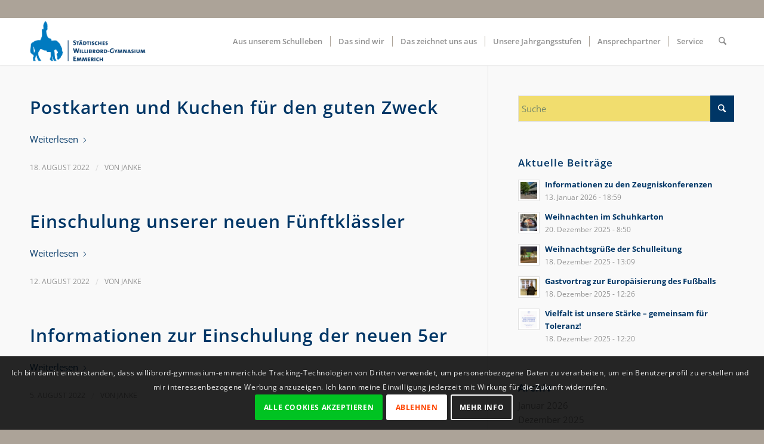

--- FILE ---
content_type: text/html; charset=UTF-8
request_url: https://willibrord-gymnasium-emmerich.de/2022/08/
body_size: 21731
content:
<!DOCTYPE html>
<html lang="de" class="html_stretched responsive av-preloader-disabled  html_header_top html_logo_left html_main_nav_header html_menu_right html_custom html_header_sticky html_header_shrinking_disabled html_header_topbar_active html_mobile_menu_tablet html_header_searchicon html_content_align_center html_header_unstick_top html_header_stretch_disabled html_minimal_header html_minimal_header_shadow html_elegant-blog html_modern-blog html_av-submenu-hidden html_av-submenu-display-click html_av-overlay-side html_av-overlay-side-classic html_av-submenu-clone html_entry_id_13854 av-cookies-consent-show-message-bar av-cookies-cookie-consent-enabled av-cookies-needs-opt-in av-cookies-user-needs-accept-button avia-cookie-reload-no-accept avia-cookie-reload-accept avia-cookie-check-browser-settings av-no-preview av-default-lightbox html_text_menu_active av-mobile-menu-switch-default">
<head>
<meta charset="UTF-8" />
<meta name="robots" content="noindex, follow" />


<!-- mobile setting -->
<meta name="viewport" content="width=device-width, initial-scale=1">

<!-- Scripts/CSS and wp_head hook -->
<title>August 2022 &#8211; Willibrord Gymnasium Emmerich</title>
<meta name='robots' content='max-image-preview:large' />

				<script type='text/javascript'>

				function avia_cookie_check_sessionStorage()
				{
					//	FF throws error when all cookies blocked !!
					var sessionBlocked = false;
					try
					{
						var test = sessionStorage.getItem( 'aviaCookieRefused' ) != null;
					}
					catch(e)
					{
						sessionBlocked = true;
					}

					var aviaCookieRefused = ! sessionBlocked ? sessionStorage.getItem( 'aviaCookieRefused' ) : null;

					var html = document.getElementsByTagName('html')[0];

					/**
					 * Set a class to avoid calls to sessionStorage
					 */
					if( sessionBlocked || aviaCookieRefused )
					{
						if( html.className.indexOf('av-cookies-session-refused') < 0 )
						{
							html.className += ' av-cookies-session-refused';
						}
					}

					if( sessionBlocked || aviaCookieRefused || document.cookie.match(/aviaCookieConsent/) )
					{
						if( html.className.indexOf('av-cookies-user-silent-accept') >= 0 )
						{
							 html.className = html.className.replace(/\bav-cookies-user-silent-accept\b/g, '');
						}
					}
				}

				avia_cookie_check_sessionStorage();

			</script>
			<link rel="alternate" type="application/rss+xml" title="Willibrord Gymnasium Emmerich &raquo; Feed" href="https://willibrord-gymnasium-emmerich.de/feed/" />
<link rel="alternate" type="application/rss+xml" title="Willibrord Gymnasium Emmerich &raquo; Kommentar-Feed" href="https://willibrord-gymnasium-emmerich.de/comments/feed/" />
<style id='wp-img-auto-sizes-contain-inline-css' type='text/css'>
img:is([sizes=auto i],[sizes^="auto," i]){contain-intrinsic-size:3000px 1500px}
/*# sourceURL=wp-img-auto-sizes-contain-inline-css */
</style>
<link rel='stylesheet' id='avia-grid-css' href='https://willibrord-gymnasium-emmerich.de/wp-content/themes/enfold/css/grid.min.css?ver=7.1.3' type='text/css' media='all' />
<link rel='stylesheet' id='avia-base-css' href='https://willibrord-gymnasium-emmerich.de/wp-content/themes/enfold/css/base.min.css?ver=7.1.3' type='text/css' media='all' />
<link rel='stylesheet' id='avia-layout-css' href='https://willibrord-gymnasium-emmerich.de/wp-content/themes/enfold/css/layout.min.css?ver=7.1.3' type='text/css' media='all' />
<link rel='stylesheet' id='avia-module-audioplayer-css' href='https://willibrord-gymnasium-emmerich.de/wp-content/themes/enfold/config-templatebuilder/avia-shortcodes/audio-player/audio-player.min.css?ver=7.1.3' type='text/css' media='all' />
<link rel='stylesheet' id='avia-module-blog-css' href='https://willibrord-gymnasium-emmerich.de/wp-content/themes/enfold/config-templatebuilder/avia-shortcodes/blog/blog.min.css?ver=7.1.3' type='text/css' media='all' />
<link rel='stylesheet' id='avia-module-postslider-css' href='https://willibrord-gymnasium-emmerich.de/wp-content/themes/enfold/config-templatebuilder/avia-shortcodes/postslider/postslider.min.css?ver=7.1.3' type='text/css' media='all' />
<link rel='stylesheet' id='avia-module-button-css' href='https://willibrord-gymnasium-emmerich.de/wp-content/themes/enfold/config-templatebuilder/avia-shortcodes/buttons/buttons.min.css?ver=7.1.3' type='text/css' media='all' />
<link rel='stylesheet' id='avia-module-buttonrow-css' href='https://willibrord-gymnasium-emmerich.de/wp-content/themes/enfold/config-templatebuilder/avia-shortcodes/buttonrow/buttonrow.min.css?ver=7.1.3' type='text/css' media='all' />
<link rel='stylesheet' id='avia-module-button-fullwidth-css' href='https://willibrord-gymnasium-emmerich.de/wp-content/themes/enfold/config-templatebuilder/avia-shortcodes/buttons_fullwidth/buttons_fullwidth.min.css?ver=7.1.3' type='text/css' media='all' />
<link rel='stylesheet' id='avia-module-comments-css' href='https://willibrord-gymnasium-emmerich.de/wp-content/themes/enfold/config-templatebuilder/avia-shortcodes/comments/comments.min.css?ver=7.1.3' type='text/css' media='all' />
<link rel='stylesheet' id='avia-module-contact-css' href='https://willibrord-gymnasium-emmerich.de/wp-content/themes/enfold/config-templatebuilder/avia-shortcodes/contact/contact.min.css?ver=7.1.3' type='text/css' media='all' />
<link rel='stylesheet' id='avia-module-slideshow-css' href='https://willibrord-gymnasium-emmerich.de/wp-content/themes/enfold/config-templatebuilder/avia-shortcodes/slideshow/slideshow.min.css?ver=7.1.3' type='text/css' media='all' />
<link rel='stylesheet' id='avia-module-slideshow-contentpartner-css' href='https://willibrord-gymnasium-emmerich.de/wp-content/themes/enfold/config-templatebuilder/avia-shortcodes/contentslider/contentslider.min.css?ver=7.1.3' type='text/css' media='all' />
<link rel='stylesheet' id='avia-module-gallery-css' href='https://willibrord-gymnasium-emmerich.de/wp-content/themes/enfold/config-templatebuilder/avia-shortcodes/gallery/gallery.min.css?ver=7.1.3' type='text/css' media='all' />
<link rel='stylesheet' id='avia-module-gallery-hor-css' href='https://willibrord-gymnasium-emmerich.de/wp-content/themes/enfold/config-templatebuilder/avia-shortcodes/gallery_horizontal/gallery_horizontal.min.css?ver=7.1.3' type='text/css' media='all' />
<link rel='stylesheet' id='avia-module-maps-css' href='https://willibrord-gymnasium-emmerich.de/wp-content/themes/enfold/config-templatebuilder/avia-shortcodes/google_maps/google_maps.min.css?ver=7.1.3' type='text/css' media='all' />
<link rel='stylesheet' id='avia-module-gridrow-css' href='https://willibrord-gymnasium-emmerich.de/wp-content/themes/enfold/config-templatebuilder/avia-shortcodes/grid_row/grid_row.min.css?ver=7.1.3' type='text/css' media='all' />
<link rel='stylesheet' id='avia-module-heading-css' href='https://willibrord-gymnasium-emmerich.de/wp-content/themes/enfold/config-templatebuilder/avia-shortcodes/heading/heading.min.css?ver=7.1.3' type='text/css' media='all' />
<link rel='stylesheet' id='avia-module-rotator-css' href='https://willibrord-gymnasium-emmerich.de/wp-content/themes/enfold/config-templatebuilder/avia-shortcodes/headline_rotator/headline_rotator.min.css?ver=7.1.3' type='text/css' media='all' />
<link rel='stylesheet' id='avia-module-hr-css' href='https://willibrord-gymnasium-emmerich.de/wp-content/themes/enfold/config-templatebuilder/avia-shortcodes/hr/hr.min.css?ver=7.1.3' type='text/css' media='all' />
<link rel='stylesheet' id='avia-module-icon-css' href='https://willibrord-gymnasium-emmerich.de/wp-content/themes/enfold/config-templatebuilder/avia-shortcodes/icon/icon.min.css?ver=7.1.3' type='text/css' media='all' />
<link rel='stylesheet' id='avia-module-icongrid-css' href='https://willibrord-gymnasium-emmerich.de/wp-content/themes/enfold/config-templatebuilder/avia-shortcodes/icongrid/icongrid.min.css?ver=7.1.3' type='text/css' media='all' />
<link rel='stylesheet' id='avia-module-image-css' href='https://willibrord-gymnasium-emmerich.de/wp-content/themes/enfold/config-templatebuilder/avia-shortcodes/image/image.min.css?ver=7.1.3' type='text/css' media='all' />
<link rel='stylesheet' id='avia-module-magazine-css' href='https://willibrord-gymnasium-emmerich.de/wp-content/themes/enfold/config-templatebuilder/avia-shortcodes/magazine/magazine.min.css?ver=7.1.3' type='text/css' media='all' />
<link rel='stylesheet' id='avia-module-masonry-css' href='https://willibrord-gymnasium-emmerich.de/wp-content/themes/enfold/config-templatebuilder/avia-shortcodes/masonry_entries/masonry_entries.min.css?ver=7.1.3' type='text/css' media='all' />
<link rel='stylesheet' id='avia-siteloader-css' href='https://willibrord-gymnasium-emmerich.de/wp-content/themes/enfold/css/avia-snippet-site-preloader.min.css?ver=7.1.3' type='text/css' media='all' />
<link rel='stylesheet' id='avia-module-notification-css' href='https://willibrord-gymnasium-emmerich.de/wp-content/themes/enfold/config-templatebuilder/avia-shortcodes/notification/notification.min.css?ver=7.1.3' type='text/css' media='all' />
<link rel='stylesheet' id='avia-module-post-metadata-css' href='https://willibrord-gymnasium-emmerich.de/wp-content/themes/enfold/config-templatebuilder/avia-shortcodes/post_metadata/post_metadata.min.css?ver=7.1.3' type='text/css' media='all' />
<link rel='stylesheet' id='avia-module-slideshow-fullsize-css' href='https://willibrord-gymnasium-emmerich.de/wp-content/themes/enfold/config-templatebuilder/avia-shortcodes/slideshow_fullsize/slideshow_fullsize.min.css?ver=7.1.3' type='text/css' media='all' />
<link rel='stylesheet' id='avia-module-slideshow-fullscreen-css' href='https://willibrord-gymnasium-emmerich.de/wp-content/themes/enfold/config-templatebuilder/avia-shortcodes/slideshow_fullscreen/slideshow_fullscreen.min.css?ver=7.1.3' type='text/css' media='all' />
<link rel='stylesheet' id='avia-module-social-css' href='https://willibrord-gymnasium-emmerich.de/wp-content/themes/enfold/config-templatebuilder/avia-shortcodes/social_share/social_share.min.css?ver=7.1.3' type='text/css' media='all' />
<link rel='stylesheet' id='avia-module-tabsection-css' href='https://willibrord-gymnasium-emmerich.de/wp-content/themes/enfold/config-templatebuilder/avia-shortcodes/tab_section/tab_section.min.css?ver=7.1.3' type='text/css' media='all' />
<link rel='stylesheet' id='avia-module-table-css' href='https://willibrord-gymnasium-emmerich.de/wp-content/themes/enfold/config-templatebuilder/avia-shortcodes/table/table.min.css?ver=7.1.3' type='text/css' media='all' />
<link rel='stylesheet' id='avia-module-tabs-css' href='https://willibrord-gymnasium-emmerich.de/wp-content/themes/enfold/config-templatebuilder/avia-shortcodes/tabs/tabs.min.css?ver=7.1.3' type='text/css' media='all' />
<link rel='stylesheet' id='avia-module-timeline-css' href='https://willibrord-gymnasium-emmerich.de/wp-content/themes/enfold/config-templatebuilder/avia-shortcodes/timeline/timeline.min.css?ver=7.1.3' type='text/css' media='all' />
<link rel='stylesheet' id='avia-module-toggles-css' href='https://willibrord-gymnasium-emmerich.de/wp-content/themes/enfold/config-templatebuilder/avia-shortcodes/toggles/toggles.min.css?ver=7.1.3' type='text/css' media='all' />
<link rel='stylesheet' id='avia-module-video-css' href='https://willibrord-gymnasium-emmerich.de/wp-content/themes/enfold/config-templatebuilder/avia-shortcodes/video/video.min.css?ver=7.1.3' type='text/css' media='all' />
<style id='wp-emoji-styles-inline-css' type='text/css'>

	img.wp-smiley, img.emoji {
		display: inline !important;
		border: none !important;
		box-shadow: none !important;
		height: 1em !important;
		width: 1em !important;
		margin: 0 0.07em !important;
		vertical-align: -0.1em !important;
		background: none !important;
		padding: 0 !important;
	}
/*# sourceURL=wp-emoji-styles-inline-css */
</style>
<style id='wp-block-library-inline-css' type='text/css'>
:root{--wp-block-synced-color:#7a00df;--wp-block-synced-color--rgb:122,0,223;--wp-bound-block-color:var(--wp-block-synced-color);--wp-editor-canvas-background:#ddd;--wp-admin-theme-color:#007cba;--wp-admin-theme-color--rgb:0,124,186;--wp-admin-theme-color-darker-10:#006ba1;--wp-admin-theme-color-darker-10--rgb:0,107,160.5;--wp-admin-theme-color-darker-20:#005a87;--wp-admin-theme-color-darker-20--rgb:0,90,135;--wp-admin-border-width-focus:2px}@media (min-resolution:192dpi){:root{--wp-admin-border-width-focus:1.5px}}.wp-element-button{cursor:pointer}:root .has-very-light-gray-background-color{background-color:#eee}:root .has-very-dark-gray-background-color{background-color:#313131}:root .has-very-light-gray-color{color:#eee}:root .has-very-dark-gray-color{color:#313131}:root .has-vivid-green-cyan-to-vivid-cyan-blue-gradient-background{background:linear-gradient(135deg,#00d084,#0693e3)}:root .has-purple-crush-gradient-background{background:linear-gradient(135deg,#34e2e4,#4721fb 50%,#ab1dfe)}:root .has-hazy-dawn-gradient-background{background:linear-gradient(135deg,#faaca8,#dad0ec)}:root .has-subdued-olive-gradient-background{background:linear-gradient(135deg,#fafae1,#67a671)}:root .has-atomic-cream-gradient-background{background:linear-gradient(135deg,#fdd79a,#004a59)}:root .has-nightshade-gradient-background{background:linear-gradient(135deg,#330968,#31cdcf)}:root .has-midnight-gradient-background{background:linear-gradient(135deg,#020381,#2874fc)}:root{--wp--preset--font-size--normal:16px;--wp--preset--font-size--huge:42px}.has-regular-font-size{font-size:1em}.has-larger-font-size{font-size:2.625em}.has-normal-font-size{font-size:var(--wp--preset--font-size--normal)}.has-huge-font-size{font-size:var(--wp--preset--font-size--huge)}.has-text-align-center{text-align:center}.has-text-align-left{text-align:left}.has-text-align-right{text-align:right}.has-fit-text{white-space:nowrap!important}#end-resizable-editor-section{display:none}.aligncenter{clear:both}.items-justified-left{justify-content:flex-start}.items-justified-center{justify-content:center}.items-justified-right{justify-content:flex-end}.items-justified-space-between{justify-content:space-between}.screen-reader-text{border:0;clip-path:inset(50%);height:1px;margin:-1px;overflow:hidden;padding:0;position:absolute;width:1px;word-wrap:normal!important}.screen-reader-text:focus{background-color:#ddd;clip-path:none;color:#444;display:block;font-size:1em;height:auto;left:5px;line-height:normal;padding:15px 23px 14px;text-decoration:none;top:5px;width:auto;z-index:100000}html :where(.has-border-color){border-style:solid}html :where([style*=border-top-color]){border-top-style:solid}html :where([style*=border-right-color]){border-right-style:solid}html :where([style*=border-bottom-color]){border-bottom-style:solid}html :where([style*=border-left-color]){border-left-style:solid}html :where([style*=border-width]){border-style:solid}html :where([style*=border-top-width]){border-top-style:solid}html :where([style*=border-right-width]){border-right-style:solid}html :where([style*=border-bottom-width]){border-bottom-style:solid}html :where([style*=border-left-width]){border-left-style:solid}html :where(img[class*=wp-image-]){height:auto;max-width:100%}:where(figure){margin:0 0 1em}html :where(.is-position-sticky){--wp-admin--admin-bar--position-offset:var(--wp-admin--admin-bar--height,0px)}@media screen and (max-width:600px){html :where(.is-position-sticky){--wp-admin--admin-bar--position-offset:0px}}

/*# sourceURL=wp-block-library-inline-css */
</style><style id='global-styles-inline-css' type='text/css'>
:root{--wp--preset--aspect-ratio--square: 1;--wp--preset--aspect-ratio--4-3: 4/3;--wp--preset--aspect-ratio--3-4: 3/4;--wp--preset--aspect-ratio--3-2: 3/2;--wp--preset--aspect-ratio--2-3: 2/3;--wp--preset--aspect-ratio--16-9: 16/9;--wp--preset--aspect-ratio--9-16: 9/16;--wp--preset--color--black: #000000;--wp--preset--color--cyan-bluish-gray: #abb8c3;--wp--preset--color--white: #ffffff;--wp--preset--color--pale-pink: #f78da7;--wp--preset--color--vivid-red: #cf2e2e;--wp--preset--color--luminous-vivid-orange: #ff6900;--wp--preset--color--luminous-vivid-amber: #fcb900;--wp--preset--color--light-green-cyan: #7bdcb5;--wp--preset--color--vivid-green-cyan: #00d084;--wp--preset--color--pale-cyan-blue: #8ed1fc;--wp--preset--color--vivid-cyan-blue: #0693e3;--wp--preset--color--vivid-purple: #9b51e0;--wp--preset--color--metallic-red: #b02b2c;--wp--preset--color--maximum-yellow-red: #edae44;--wp--preset--color--yellow-sun: #eeee22;--wp--preset--color--palm-leaf: #83a846;--wp--preset--color--aero: #7bb0e7;--wp--preset--color--old-lavender: #745f7e;--wp--preset--color--steel-teal: #5f8789;--wp--preset--color--raspberry-pink: #d65799;--wp--preset--color--medium-turquoise: #4ecac2;--wp--preset--gradient--vivid-cyan-blue-to-vivid-purple: linear-gradient(135deg,rgb(6,147,227) 0%,rgb(155,81,224) 100%);--wp--preset--gradient--light-green-cyan-to-vivid-green-cyan: linear-gradient(135deg,rgb(122,220,180) 0%,rgb(0,208,130) 100%);--wp--preset--gradient--luminous-vivid-amber-to-luminous-vivid-orange: linear-gradient(135deg,rgb(252,185,0) 0%,rgb(255,105,0) 100%);--wp--preset--gradient--luminous-vivid-orange-to-vivid-red: linear-gradient(135deg,rgb(255,105,0) 0%,rgb(207,46,46) 100%);--wp--preset--gradient--very-light-gray-to-cyan-bluish-gray: linear-gradient(135deg,rgb(238,238,238) 0%,rgb(169,184,195) 100%);--wp--preset--gradient--cool-to-warm-spectrum: linear-gradient(135deg,rgb(74,234,220) 0%,rgb(151,120,209) 20%,rgb(207,42,186) 40%,rgb(238,44,130) 60%,rgb(251,105,98) 80%,rgb(254,248,76) 100%);--wp--preset--gradient--blush-light-purple: linear-gradient(135deg,rgb(255,206,236) 0%,rgb(152,150,240) 100%);--wp--preset--gradient--blush-bordeaux: linear-gradient(135deg,rgb(254,205,165) 0%,rgb(254,45,45) 50%,rgb(107,0,62) 100%);--wp--preset--gradient--luminous-dusk: linear-gradient(135deg,rgb(255,203,112) 0%,rgb(199,81,192) 50%,rgb(65,88,208) 100%);--wp--preset--gradient--pale-ocean: linear-gradient(135deg,rgb(255,245,203) 0%,rgb(182,227,212) 50%,rgb(51,167,181) 100%);--wp--preset--gradient--electric-grass: linear-gradient(135deg,rgb(202,248,128) 0%,rgb(113,206,126) 100%);--wp--preset--gradient--midnight: linear-gradient(135deg,rgb(2,3,129) 0%,rgb(40,116,252) 100%);--wp--preset--font-size--small: 1rem;--wp--preset--font-size--medium: 1.125rem;--wp--preset--font-size--large: 1.75rem;--wp--preset--font-size--x-large: clamp(1.75rem, 3vw, 2.25rem);--wp--preset--spacing--20: 0.44rem;--wp--preset--spacing--30: 0.67rem;--wp--preset--spacing--40: 1rem;--wp--preset--spacing--50: 1.5rem;--wp--preset--spacing--60: 2.25rem;--wp--preset--spacing--70: 3.38rem;--wp--preset--spacing--80: 5.06rem;--wp--preset--shadow--natural: 6px 6px 9px rgba(0, 0, 0, 0.2);--wp--preset--shadow--deep: 12px 12px 50px rgba(0, 0, 0, 0.4);--wp--preset--shadow--sharp: 6px 6px 0px rgba(0, 0, 0, 0.2);--wp--preset--shadow--outlined: 6px 6px 0px -3px rgb(255, 255, 255), 6px 6px rgb(0, 0, 0);--wp--preset--shadow--crisp: 6px 6px 0px rgb(0, 0, 0);}:root { --wp--style--global--content-size: 800px;--wp--style--global--wide-size: 1130px; }:where(body) { margin: 0; }.wp-site-blocks > .alignleft { float: left; margin-right: 2em; }.wp-site-blocks > .alignright { float: right; margin-left: 2em; }.wp-site-blocks > .aligncenter { justify-content: center; margin-left: auto; margin-right: auto; }:where(.is-layout-flex){gap: 0.5em;}:where(.is-layout-grid){gap: 0.5em;}.is-layout-flow > .alignleft{float: left;margin-inline-start: 0;margin-inline-end: 2em;}.is-layout-flow > .alignright{float: right;margin-inline-start: 2em;margin-inline-end: 0;}.is-layout-flow > .aligncenter{margin-left: auto !important;margin-right: auto !important;}.is-layout-constrained > .alignleft{float: left;margin-inline-start: 0;margin-inline-end: 2em;}.is-layout-constrained > .alignright{float: right;margin-inline-start: 2em;margin-inline-end: 0;}.is-layout-constrained > .aligncenter{margin-left: auto !important;margin-right: auto !important;}.is-layout-constrained > :where(:not(.alignleft):not(.alignright):not(.alignfull)){max-width: var(--wp--style--global--content-size);margin-left: auto !important;margin-right: auto !important;}.is-layout-constrained > .alignwide{max-width: var(--wp--style--global--wide-size);}body .is-layout-flex{display: flex;}.is-layout-flex{flex-wrap: wrap;align-items: center;}.is-layout-flex > :is(*, div){margin: 0;}body .is-layout-grid{display: grid;}.is-layout-grid > :is(*, div){margin: 0;}body{padding-top: 0px;padding-right: 0px;padding-bottom: 0px;padding-left: 0px;}a:where(:not(.wp-element-button)){text-decoration: underline;}:root :where(.wp-element-button, .wp-block-button__link){background-color: #32373c;border-width: 0;color: #fff;font-family: inherit;font-size: inherit;font-style: inherit;font-weight: inherit;letter-spacing: inherit;line-height: inherit;padding-top: calc(0.667em + 2px);padding-right: calc(1.333em + 2px);padding-bottom: calc(0.667em + 2px);padding-left: calc(1.333em + 2px);text-decoration: none;text-transform: inherit;}.has-black-color{color: var(--wp--preset--color--black) !important;}.has-cyan-bluish-gray-color{color: var(--wp--preset--color--cyan-bluish-gray) !important;}.has-white-color{color: var(--wp--preset--color--white) !important;}.has-pale-pink-color{color: var(--wp--preset--color--pale-pink) !important;}.has-vivid-red-color{color: var(--wp--preset--color--vivid-red) !important;}.has-luminous-vivid-orange-color{color: var(--wp--preset--color--luminous-vivid-orange) !important;}.has-luminous-vivid-amber-color{color: var(--wp--preset--color--luminous-vivid-amber) !important;}.has-light-green-cyan-color{color: var(--wp--preset--color--light-green-cyan) !important;}.has-vivid-green-cyan-color{color: var(--wp--preset--color--vivid-green-cyan) !important;}.has-pale-cyan-blue-color{color: var(--wp--preset--color--pale-cyan-blue) !important;}.has-vivid-cyan-blue-color{color: var(--wp--preset--color--vivid-cyan-blue) !important;}.has-vivid-purple-color{color: var(--wp--preset--color--vivid-purple) !important;}.has-metallic-red-color{color: var(--wp--preset--color--metallic-red) !important;}.has-maximum-yellow-red-color{color: var(--wp--preset--color--maximum-yellow-red) !important;}.has-yellow-sun-color{color: var(--wp--preset--color--yellow-sun) !important;}.has-palm-leaf-color{color: var(--wp--preset--color--palm-leaf) !important;}.has-aero-color{color: var(--wp--preset--color--aero) !important;}.has-old-lavender-color{color: var(--wp--preset--color--old-lavender) !important;}.has-steel-teal-color{color: var(--wp--preset--color--steel-teal) !important;}.has-raspberry-pink-color{color: var(--wp--preset--color--raspberry-pink) !important;}.has-medium-turquoise-color{color: var(--wp--preset--color--medium-turquoise) !important;}.has-black-background-color{background-color: var(--wp--preset--color--black) !important;}.has-cyan-bluish-gray-background-color{background-color: var(--wp--preset--color--cyan-bluish-gray) !important;}.has-white-background-color{background-color: var(--wp--preset--color--white) !important;}.has-pale-pink-background-color{background-color: var(--wp--preset--color--pale-pink) !important;}.has-vivid-red-background-color{background-color: var(--wp--preset--color--vivid-red) !important;}.has-luminous-vivid-orange-background-color{background-color: var(--wp--preset--color--luminous-vivid-orange) !important;}.has-luminous-vivid-amber-background-color{background-color: var(--wp--preset--color--luminous-vivid-amber) !important;}.has-light-green-cyan-background-color{background-color: var(--wp--preset--color--light-green-cyan) !important;}.has-vivid-green-cyan-background-color{background-color: var(--wp--preset--color--vivid-green-cyan) !important;}.has-pale-cyan-blue-background-color{background-color: var(--wp--preset--color--pale-cyan-blue) !important;}.has-vivid-cyan-blue-background-color{background-color: var(--wp--preset--color--vivid-cyan-blue) !important;}.has-vivid-purple-background-color{background-color: var(--wp--preset--color--vivid-purple) !important;}.has-metallic-red-background-color{background-color: var(--wp--preset--color--metallic-red) !important;}.has-maximum-yellow-red-background-color{background-color: var(--wp--preset--color--maximum-yellow-red) !important;}.has-yellow-sun-background-color{background-color: var(--wp--preset--color--yellow-sun) !important;}.has-palm-leaf-background-color{background-color: var(--wp--preset--color--palm-leaf) !important;}.has-aero-background-color{background-color: var(--wp--preset--color--aero) !important;}.has-old-lavender-background-color{background-color: var(--wp--preset--color--old-lavender) !important;}.has-steel-teal-background-color{background-color: var(--wp--preset--color--steel-teal) !important;}.has-raspberry-pink-background-color{background-color: var(--wp--preset--color--raspberry-pink) !important;}.has-medium-turquoise-background-color{background-color: var(--wp--preset--color--medium-turquoise) !important;}.has-black-border-color{border-color: var(--wp--preset--color--black) !important;}.has-cyan-bluish-gray-border-color{border-color: var(--wp--preset--color--cyan-bluish-gray) !important;}.has-white-border-color{border-color: var(--wp--preset--color--white) !important;}.has-pale-pink-border-color{border-color: var(--wp--preset--color--pale-pink) !important;}.has-vivid-red-border-color{border-color: var(--wp--preset--color--vivid-red) !important;}.has-luminous-vivid-orange-border-color{border-color: var(--wp--preset--color--luminous-vivid-orange) !important;}.has-luminous-vivid-amber-border-color{border-color: var(--wp--preset--color--luminous-vivid-amber) !important;}.has-light-green-cyan-border-color{border-color: var(--wp--preset--color--light-green-cyan) !important;}.has-vivid-green-cyan-border-color{border-color: var(--wp--preset--color--vivid-green-cyan) !important;}.has-pale-cyan-blue-border-color{border-color: var(--wp--preset--color--pale-cyan-blue) !important;}.has-vivid-cyan-blue-border-color{border-color: var(--wp--preset--color--vivid-cyan-blue) !important;}.has-vivid-purple-border-color{border-color: var(--wp--preset--color--vivid-purple) !important;}.has-metallic-red-border-color{border-color: var(--wp--preset--color--metallic-red) !important;}.has-maximum-yellow-red-border-color{border-color: var(--wp--preset--color--maximum-yellow-red) !important;}.has-yellow-sun-border-color{border-color: var(--wp--preset--color--yellow-sun) !important;}.has-palm-leaf-border-color{border-color: var(--wp--preset--color--palm-leaf) !important;}.has-aero-border-color{border-color: var(--wp--preset--color--aero) !important;}.has-old-lavender-border-color{border-color: var(--wp--preset--color--old-lavender) !important;}.has-steel-teal-border-color{border-color: var(--wp--preset--color--steel-teal) !important;}.has-raspberry-pink-border-color{border-color: var(--wp--preset--color--raspberry-pink) !important;}.has-medium-turquoise-border-color{border-color: var(--wp--preset--color--medium-turquoise) !important;}.has-vivid-cyan-blue-to-vivid-purple-gradient-background{background: var(--wp--preset--gradient--vivid-cyan-blue-to-vivid-purple) !important;}.has-light-green-cyan-to-vivid-green-cyan-gradient-background{background: var(--wp--preset--gradient--light-green-cyan-to-vivid-green-cyan) !important;}.has-luminous-vivid-amber-to-luminous-vivid-orange-gradient-background{background: var(--wp--preset--gradient--luminous-vivid-amber-to-luminous-vivid-orange) !important;}.has-luminous-vivid-orange-to-vivid-red-gradient-background{background: var(--wp--preset--gradient--luminous-vivid-orange-to-vivid-red) !important;}.has-very-light-gray-to-cyan-bluish-gray-gradient-background{background: var(--wp--preset--gradient--very-light-gray-to-cyan-bluish-gray) !important;}.has-cool-to-warm-spectrum-gradient-background{background: var(--wp--preset--gradient--cool-to-warm-spectrum) !important;}.has-blush-light-purple-gradient-background{background: var(--wp--preset--gradient--blush-light-purple) !important;}.has-blush-bordeaux-gradient-background{background: var(--wp--preset--gradient--blush-bordeaux) !important;}.has-luminous-dusk-gradient-background{background: var(--wp--preset--gradient--luminous-dusk) !important;}.has-pale-ocean-gradient-background{background: var(--wp--preset--gradient--pale-ocean) !important;}.has-electric-grass-gradient-background{background: var(--wp--preset--gradient--electric-grass) !important;}.has-midnight-gradient-background{background: var(--wp--preset--gradient--midnight) !important;}.has-small-font-size{font-size: var(--wp--preset--font-size--small) !important;}.has-medium-font-size{font-size: var(--wp--preset--font-size--medium) !important;}.has-large-font-size{font-size: var(--wp--preset--font-size--large) !important;}.has-x-large-font-size{font-size: var(--wp--preset--font-size--x-large) !important;}
/*# sourceURL=global-styles-inline-css */
</style>

<link rel='stylesheet' id='avia-scs-css' href='https://willibrord-gymnasium-emmerich.de/wp-content/themes/enfold/css/shortcodes.min.css?ver=7.1.3' type='text/css' media='all' />
<link rel='stylesheet' id='avia-fold-unfold-css' href='https://willibrord-gymnasium-emmerich.de/wp-content/themes/enfold/css/avia-snippet-fold-unfold.min.css?ver=7.1.3' type='text/css' media='all' />
<link rel='stylesheet' id='avia-popup-css-css' href='https://willibrord-gymnasium-emmerich.de/wp-content/themes/enfold/js/aviapopup/magnific-popup.min.css?ver=7.1.3' type='text/css' media='screen' />
<link rel='stylesheet' id='avia-lightbox-css' href='https://willibrord-gymnasium-emmerich.de/wp-content/themes/enfold/css/avia-snippet-lightbox.min.css?ver=7.1.3' type='text/css' media='screen' />
<link rel='stylesheet' id='avia-widget-css-css' href='https://willibrord-gymnasium-emmerich.de/wp-content/themes/enfold/css/avia-snippet-widget.min.css?ver=7.1.3' type='text/css' media='screen' />
<link rel='stylesheet' id='avia-dynamic-css' href='https://willibrord-gymnasium-emmerich.de/wp-content/uploads/dynamic_avia/enfold_child.css?ver=693c287f284f0' type='text/css' media='all' />
<link rel='stylesheet' id='avia-custom-css' href='https://willibrord-gymnasium-emmerich.de/wp-content/themes/enfold/css/custom.css?ver=7.1.3' type='text/css' media='all' />
<link rel='stylesheet' id='avia-style-css' href='https://willibrord-gymnasium-emmerich.de/wp-content/themes/enfold-child/style.css?ver=7.1.3' type='text/css' media='all' />
<link rel='stylesheet' id='dflip-style-css' href='https://willibrord-gymnasium-emmerich.de/wp-content/plugins/3d-flipbook-dflip-lite/assets/css/dflip.min.css?ver=2.4.20' type='text/css' media='all' />
<link rel='stylesheet' id='avia-cookie-css-css' href='https://willibrord-gymnasium-emmerich.de/wp-content/themes/enfold/css/avia-snippet-cookieconsent.css?ver=7.1.3' type='text/css' media='screen' />
<link rel='stylesheet' id='avia-single-post-13854-css' href='https://willibrord-gymnasium-emmerich.de/wp-content/uploads/dynamic_avia/avia_posts_css/post-13854.css?ver=ver-1765550620' type='text/css' media='all' />
<script type="text/javascript" src="https://willibrord-gymnasium-emmerich.de/wp-includes/js/jquery/jquery.min.js?ver=3.7.1" id="jquery-core-js"></script>
<script type="text/javascript" src="https://willibrord-gymnasium-emmerich.de/wp-includes/js/jquery/jquery-migrate.min.js?ver=3.4.1" id="jquery-migrate-js"></script>
<script type="text/javascript" src="https://willibrord-gymnasium-emmerich.de/wp-content/themes/enfold/js/avia-js.min.js?ver=7.1.3" id="avia-js-js"></script>
<script type="text/javascript" src="https://willibrord-gymnasium-emmerich.de/wp-content/themes/enfold/js/avia-compat.min.js?ver=7.1.3" id="avia-compat-js"></script>
<link rel="https://api.w.org/" href="https://willibrord-gymnasium-emmerich.de/wp-json/" /><link rel="EditURI" type="application/rsd+xml" title="RSD" href="https://willibrord-gymnasium-emmerich.de/xmlrpc.php?rsd" />
<meta name="generator" content="WordPress 6.9" />
<!-- Analytics by WP Statistics - https://wp-statistics.com -->

<link rel="icon" href="https://willibrord-gymnasium-emmerich.de/wp-content/uploads/2024/08/emmerich-fav.png" type="image/png">
<!--[if lt IE 9]><script src="https://willibrord-gymnasium-emmerich.de/wp-content/themes/enfold/js/html5shiv.js"></script><![endif]--><link rel="profile" href="https://gmpg.org/xfn/11" />
<link rel="alternate" type="application/rss+xml" title="Willibrord Gymnasium Emmerich RSS2 Feed" href="https://willibrord-gymnasium-emmerich.de/feed/" />
<link rel="pingback" href="https://willibrord-gymnasium-emmerich.de/xmlrpc.php" />

<style type='text/css' media='screen'>
 #top #header_main > .container, #top #header_main > .container .main_menu  .av-main-nav > li > a, #top #header_main #menu-item-shop .cart_dropdown_link{ height:80px; line-height: 80px; }
 .html_top_nav_header .av-logo-container{ height:80px;  }
 .html_header_top.html_header_sticky #top #wrap_all #main{ padding-top:110px; } 
</style>
<style type="text/css">
		@font-face {font-family: 'entypo-fontello-enfold'; font-weight: normal; font-style: normal; font-display: auto;
		src: url('https://willibrord-gymnasium-emmerich.de/wp-content/themes/enfold/config-templatebuilder/avia-template-builder/assets/fonts/entypo-fontello-enfold/entypo-fontello-enfold.woff2') format('woff2'),
		url('https://willibrord-gymnasium-emmerich.de/wp-content/themes/enfold/config-templatebuilder/avia-template-builder/assets/fonts/entypo-fontello-enfold/entypo-fontello-enfold.woff') format('woff'),
		url('https://willibrord-gymnasium-emmerich.de/wp-content/themes/enfold/config-templatebuilder/avia-template-builder/assets/fonts/entypo-fontello-enfold/entypo-fontello-enfold.ttf') format('truetype'),
		url('https://willibrord-gymnasium-emmerich.de/wp-content/themes/enfold/config-templatebuilder/avia-template-builder/assets/fonts/entypo-fontello-enfold/entypo-fontello-enfold.svg#entypo-fontello-enfold') format('svg'),
		url('https://willibrord-gymnasium-emmerich.de/wp-content/themes/enfold/config-templatebuilder/avia-template-builder/assets/fonts/entypo-fontello-enfold/entypo-fontello-enfold.eot'),
		url('https://willibrord-gymnasium-emmerich.de/wp-content/themes/enfold/config-templatebuilder/avia-template-builder/assets/fonts/entypo-fontello-enfold/entypo-fontello-enfold.eot?#iefix') format('embedded-opentype');
		}

		#top .avia-font-entypo-fontello-enfold, body .avia-font-entypo-fontello-enfold, html body [data-av_iconfont='entypo-fontello-enfold']:before{ font-family: 'entypo-fontello-enfold'; }
		
		@font-face {font-family: 'entypo-fontello'; font-weight: normal; font-style: normal; font-display: auto;
		src: url('https://willibrord-gymnasium-emmerich.de/wp-content/themes/enfold/config-templatebuilder/avia-template-builder/assets/fonts/entypo-fontello/entypo-fontello.woff2') format('woff2'),
		url('https://willibrord-gymnasium-emmerich.de/wp-content/themes/enfold/config-templatebuilder/avia-template-builder/assets/fonts/entypo-fontello/entypo-fontello.woff') format('woff'),
		url('https://willibrord-gymnasium-emmerich.de/wp-content/themes/enfold/config-templatebuilder/avia-template-builder/assets/fonts/entypo-fontello/entypo-fontello.ttf') format('truetype'),
		url('https://willibrord-gymnasium-emmerich.de/wp-content/themes/enfold/config-templatebuilder/avia-template-builder/assets/fonts/entypo-fontello/entypo-fontello.svg#entypo-fontello') format('svg'),
		url('https://willibrord-gymnasium-emmerich.de/wp-content/themes/enfold/config-templatebuilder/avia-template-builder/assets/fonts/entypo-fontello/entypo-fontello.eot'),
		url('https://willibrord-gymnasium-emmerich.de/wp-content/themes/enfold/config-templatebuilder/avia-template-builder/assets/fonts/entypo-fontello/entypo-fontello.eot?#iefix') format('embedded-opentype');
		}

		#top .avia-font-entypo-fontello, body .avia-font-entypo-fontello, html body [data-av_iconfont='entypo-fontello']:before{ font-family: 'entypo-fontello'; }
		</style>

<!--
Debugging Info for Theme support: 

Theme: Enfold
Version: 7.1.3
Installed: enfold
AviaFramework Version: 5.6
AviaBuilder Version: 6.0
aviaElementManager Version: 1.0.1
- - - - - - - - - - -
ChildTheme: Enfold Child
ChildTheme Version: 1.0
ChildTheme Installed: enfold

- - - - - - - - - - -
ML:512-PU:85-PLA:6
WP:6.9
Compress: CSS:load minified only - JS:load minified only
Updates: enabled - token has changed and not verified
PLAu:6
-->
</head>

<body id="top" class="archive date wp-theme-enfold wp-child-theme-enfold-child stretched rtl_columns av-curtain-numeric open-sans-custom open-sans  avia-responsive-images-support" itemscope="itemscope" itemtype="https://schema.org/WebPage" >

	
	<div id='wrap_all'>

	
<header id='header' class='all_colors header_color light_bg_color  av_header_top av_logo_left av_main_nav_header av_menu_right av_custom av_header_sticky av_header_shrinking_disabled av_header_stretch_disabled av_mobile_menu_tablet av_header_searchicon av_header_unstick_top av_seperator_small_border av_minimal_header av_minimal_header_shadow av_bottom_nav_disabled '  data-av_shrink_factor='50' role="banner" itemscope="itemscope" itemtype="https://schema.org/WPHeader" >

		<div id='header_meta' class='container_wrap container_wrap_meta  av_secondary_right av_extra_header_active av_entry_id_13854'>

			      <div class='container'>
			      			      </div>
		</div>

		<div  id='header_main' class='container_wrap container_wrap_logo'>

        <div class='container av-logo-container'><div class='inner-container'><span class='logo avia-standard-logo'><a href='https://willibrord-gymnasium-emmerich.de/' class='' aria-label='gymnasium-wb-emmerich-logo' title='gymnasium-wb-emmerich-logo'><img src="https://willibrord-gymnasium-emmerich.de/wp-content/uploads/2017/06/gymnasium-wb-emmerich-logo.png" srcset="https://willibrord-gymnasium-emmerich.de/wp-content/uploads/2017/06/gymnasium-wb-emmerich-logo.png 921w, https://willibrord-gymnasium-emmerich.de/wp-content/uploads/2017/06/gymnasium-wb-emmerich-logo-300x124.png 300w, https://willibrord-gymnasium-emmerich.de/wp-content/uploads/2017/06/gymnasium-wb-emmerich-logo-768x317.png 768w, https://willibrord-gymnasium-emmerich.de/wp-content/uploads/2017/06/gymnasium-wb-emmerich-logo-705x291.png 705w, https://willibrord-gymnasium-emmerich.de/wp-content/uploads/2017/06/gymnasium-wb-emmerich-logo-450x186.png 450w" sizes="(max-width: 921px) 100vw, 921px" height="100" width="300" alt='Willibrord Gymnasium Emmerich' title='gymnasium-wb-emmerich-logo' /></a></span><nav class='main_menu' data-selectname='Wähle eine Seite'  role="navigation" itemscope="itemscope" itemtype="https://schema.org/SiteNavigationElement" ><div class="avia-menu av-main-nav-wrap"><ul role="menu" class="menu av-main-nav" id="avia-menu"><li role="menuitem" id="menu-item-17446" class="menu-item menu-item-type-post_type menu-item-object-page menu-item-top-level menu-item-top-level-1"><a href="https://willibrord-gymnasium-emmerich.de/aus_dem_schulleben_alt/" itemprop="url" tabindex="0"><span class="avia-bullet"></span><span class="avia-menu-text">Aus unserem Schulleben</span><span class="avia-menu-fx"><span class="avia-arrow-wrap"><span class="avia-arrow"></span></span></span></a></li>
<li role="menuitem" id="menu-item-12389" class="menu-item menu-item-type-custom menu-item-object-custom menu-item-has-children menu-item-top-level menu-item-top-level-2"><a href="#" itemprop="url" tabindex="0"><span class="avia-bullet"></span><span class="avia-menu-text">Das sind wir</span><span class="avia-menu-fx"><span class="avia-arrow-wrap"><span class="avia-arrow"></span></span></span></a>


<ul class="sub-menu">
	<li role="menuitem" id="menu-item-15073" class="menu-item menu-item-type-post_type menu-item-object-page"><a href="https://willibrord-gymnasium-emmerich.de/unsere-schule-stellt-sich-vor-2/" itemprop="url" tabindex="0"><span class="avia-bullet"></span><span class="avia-menu-text">Wir stellen uns vor</span></a></li>
	<li role="menuitem" id="menu-item-3393" class="menu-item menu-item-type-post_type menu-item-object-page"><a href="https://willibrord-gymnasium-emmerich.de/selbstverstaendnis/" itemprop="url" tabindex="0"><span class="avia-bullet"></span><span class="avia-menu-text">Unser Selbstverständnis</span></a></li>
	<li role="menuitem" id="menu-item-4316" class="menu-item menu-item-type-post_type menu-item-object-page"><a href="https://willibrord-gymnasium-emmerich.de/schuelervertreter-sv/" itemprop="url" tabindex="0"><span class="avia-bullet"></span><span class="avia-menu-text">Die Schülervertretung (SV)</span></a></li>
	<li role="menuitem" id="menu-item-1303" class="menu-item menu-item-type-post_type menu-item-object-page"><a href="https://willibrord-gymnasium-emmerich.de/foerderverein/" itemprop="url" tabindex="0"><span class="avia-bullet"></span><span class="avia-menu-text">Förderverein</span></a></li>
	<li role="menuitem" id="menu-item-18477" class="menu-item menu-item-type-post_type menu-item-object-page"><a href="https://willibrord-gymnasium-emmerich.de/unserecafeteria/" itemprop="url" tabindex="0"><span class="avia-bullet"></span><span class="avia-menu-text">Unsere Cafeteria</span></a></li>
	<li role="menuitem" id="menu-item-3454" class="menu-item menu-item-type-post_type menu-item-object-page"><a href="https://willibrord-gymnasium-emmerich.de/partner/" itemprop="url" tabindex="0"><span class="avia-bullet"></span><span class="avia-menu-text">Unsere Partner</span></a></li>
	<li role="menuitem" id="menu-item-3401" class="menu-item menu-item-type-post_type menu-item-object-page"><a href="https://willibrord-gymnasium-emmerich.de/externe-links/" itemprop="url" tabindex="0"><span class="avia-bullet"></span><span class="avia-menu-text">Externe Links</span></a></li>
</ul>
</li>
<li role="menuitem" id="menu-item-15099" class="menu-item menu-item-type-custom menu-item-object-custom menu-item-has-children menu-item-top-level menu-item-top-level-3"><a href="#" itemprop="url" tabindex="0"><span class="avia-bullet"></span><span class="avia-menu-text">Das zeichnet uns aus</span><span class="avia-menu-fx"><span class="avia-arrow-wrap"><span class="avia-arrow"></span></span></span></a>


<ul class="sub-menu">
	<li role="menuitem" id="menu-item-3394" class="menu-item menu-item-type-post_type menu-item-object-page"><a href="https://willibrord-gymnasium-emmerich.de/beratung/" itemprop="url" tabindex="0"><span class="avia-bullet"></span><span class="avia-menu-text">Beratung</span></a></li>
	<li role="menuitem" id="menu-item-5138" class="menu-item menu-item-type-post_type menu-item-object-page"><a href="https://willibrord-gymnasium-emmerich.de/ganztag-2/" itemprop="url" tabindex="0"><span class="avia-bullet"></span><span class="avia-menu-text">Ganztag</span></a></li>
	<li role="menuitem" id="menu-item-1327" class="menu-item menu-item-type-post_type menu-item-object-page"><a href="https://willibrord-gymnasium-emmerich.de/individuelle-foerderung/" itemprop="url" tabindex="0"><span class="avia-bullet"></span><span class="avia-menu-text">Individuelle Förderung</span></a></li>
	<li role="menuitem" id="menu-item-2283" class="menu-item menu-item-type-post_type menu-item-object-page"><a href="https://willibrord-gymnasium-emmerich.de/schulinterne-lehrplaene/" itemprop="url" tabindex="0"><span class="avia-bullet"></span><span class="avia-menu-text">Schulinterne Lehrpläne</span></a></li>
</ul>
</li>
<li role="menuitem" id="menu-item-12390" class="menu-item menu-item-type-custom menu-item-object-custom menu-item-has-children menu-item-top-level menu-item-top-level-4"><a href="#" itemprop="url" tabindex="0"><span class="avia-bullet"></span><span class="avia-menu-text">Unsere Jahrgangsstufen</span><span class="avia-menu-fx"><span class="avia-arrow-wrap"><span class="avia-arrow"></span></span></span></a>


<ul class="sub-menu">
	<li role="menuitem" id="menu-item-1351" class="menu-item menu-item-type-post_type menu-item-object-page"><a href="https://willibrord-gymnasium-emmerich.de/erprobungsstufe/" itemprop="url" tabindex="0"><span class="avia-bullet"></span><span class="avia-menu-text">Erprobungsstufe</span></a></li>
	<li role="menuitem" id="menu-item-1352" class="menu-item menu-item-type-post_type menu-item-object-page"><a href="https://willibrord-gymnasium-emmerich.de/mittelstufe/" itemprop="url" tabindex="0"><span class="avia-bullet"></span><span class="avia-menu-text">Mittelstufe</span></a></li>
	<li role="menuitem" id="menu-item-3288" class="menu-item menu-item-type-post_type menu-item-object-page"><a href="https://willibrord-gymnasium-emmerich.de/sekundarstufe-ii/" itemprop="url" tabindex="0"><span class="avia-bullet"></span><span class="avia-menu-text">Oberstufe</span></a></li>
</ul>
</li>
<li role="menuitem" id="menu-item-15100" class="menu-item menu-item-type-custom menu-item-object-custom menu-item-has-children menu-item-top-level menu-item-top-level-5"><a href="#" itemprop="url" tabindex="0"><span class="avia-bullet"></span><span class="avia-menu-text">Ansprechpartner</span><span class="avia-menu-fx"><span class="avia-arrow-wrap"><span class="avia-arrow"></span></span></span></a>


<ul class="sub-menu">
	<li role="menuitem" id="menu-item-1283" class="menu-item menu-item-type-post_type menu-item-object-page"><a href="https://willibrord-gymnasium-emmerich.de/schulleitung/" itemprop="url" tabindex="0"><span class="avia-bullet"></span><span class="avia-menu-text">Schulleitung</span></a></li>
	<li role="menuitem" id="menu-item-1282" class="menu-item menu-item-type-post_type menu-item-object-page"><a href="https://willibrord-gymnasium-emmerich.de/kollegium/" itemprop="url" tabindex="0"><span class="avia-bullet"></span><span class="avia-menu-text">Kollegium</span></a></li>
	<li role="menuitem" id="menu-item-18992" class="menu-item menu-item-type-post_type menu-item-object-page"><a href="https://willibrord-gymnasium-emmerich.de/sekretariat-2/" itemprop="url" tabindex="0"><span class="avia-bullet"></span><span class="avia-menu-text">Schulsozialarbeit</span></a></li>
	<li role="menuitem" id="menu-item-1284" class="menu-item menu-item-type-post_type menu-item-object-page"><a href="https://willibrord-gymnasium-emmerich.de/sekretariat/" itemprop="url" tabindex="0"><span class="avia-bullet"></span><span class="avia-menu-text">Sekretariat</span></a></li>
	<li role="menuitem" id="menu-item-1281" class="menu-item menu-item-type-post_type menu-item-object-page"><a href="https://willibrord-gymnasium-emmerich.de/hausmeister/" itemprop="url" tabindex="0"><span class="avia-bullet"></span><span class="avia-menu-text">Hausmeister</span></a></li>
	<li role="menuitem" id="menu-item-1293" class="menu-item menu-item-type-post_type menu-item-object-page"><a href="https://willibrord-gymnasium-emmerich.de/praktikanten/" itemprop="url" tabindex="0"><span class="avia-bullet"></span><span class="avia-menu-text">Praktikanten</span></a></li>
	<li role="menuitem" id="menu-item-1381" class="menu-item menu-item-type-post_type menu-item-object-page"><a href="https://willibrord-gymnasium-emmerich.de/schulgemeinde/zustaendigkeiten-und-geschaeftsplan/" itemprop="url" tabindex="0"><span class="avia-bullet"></span><span class="avia-menu-text">Zuständigkeiten und Geschäftsplan</span></a></li>
</ul>
</li>
<li role="menuitem" id="menu-item-15229" class="menu-item menu-item-type-custom menu-item-object-custom menu-item-has-children menu-item-top-level menu-item-top-level-6"><a href="#" itemprop="url" tabindex="0"><span class="avia-bullet"></span><span class="avia-menu-text">Service</span><span class="avia-menu-fx"><span class="avia-arrow-wrap"><span class="avia-arrow"></span></span></span></a>


<ul class="sub-menu">
	<li role="menuitem" id="menu-item-3591" class="menu-item menu-item-type-post_type menu-item-object-page"><a href="https://willibrord-gymnasium-emmerich.de/kontakt/" itemprop="url" tabindex="0"><span class="avia-bullet"></span><span class="avia-menu-text">Kontakt</span></a></li>
	<li role="menuitem" id="menu-item-11003" class="menu-item menu-item-type-post_type menu-item-object-page"><a href="https://willibrord-gymnasium-emmerich.de/termine/" itemprop="url" tabindex="0"><span class="avia-bullet"></span><span class="avia-menu-text">Termine</span></a></li>
	<li role="menuitem" id="menu-item-15228" class="menu-item menu-item-type-post_type menu-item-object-page"><a href="https://willibrord-gymnasium-emmerich.de/service/" itemprop="url" tabindex="0"><span class="avia-bullet"></span><span class="avia-menu-text">Downloads</span></a></li>
</ul>
</li>
<li id="menu-item-search" class="noMobile menu-item menu-item-search-dropdown menu-item-avia-special" role="menuitem"><a class="avia-svg-icon avia-font-svg_entypo-fontello" aria-label="Suche" href="?s=" rel="nofollow" title="Click to open the search input field" data-avia-search-tooltip="
&lt;search&gt;
	&lt;form role=&quot;search&quot; action=&quot;https://willibrord-gymnasium-emmerich.de/&quot; id=&quot;searchform&quot; method=&quot;get&quot; class=&quot;&quot;&gt;
		&lt;div&gt;
&lt;span class=&#039;av_searchform_search avia-svg-icon avia-font-svg_entypo-fontello&#039; data-av_svg_icon=&#039;search&#039; data-av_iconset=&#039;svg_entypo-fontello&#039;&gt;&lt;svg version=&quot;1.1&quot; xmlns=&quot;http://www.w3.org/2000/svg&quot; width=&quot;25&quot; height=&quot;32&quot; viewBox=&quot;0 0 25 32&quot; preserveAspectRatio=&quot;xMidYMid meet&quot; aria-labelledby=&#039;av-svg-title-1&#039; aria-describedby=&#039;av-svg-desc-1&#039; role=&quot;graphics-symbol&quot; aria-hidden=&quot;true&quot;&gt;
&lt;title id=&#039;av-svg-title-1&#039;&gt;Search&lt;/title&gt;
&lt;desc id=&#039;av-svg-desc-1&#039;&gt;Search&lt;/desc&gt;
&lt;path d=&quot;M24.704 24.704q0.96 1.088 0.192 1.984l-1.472 1.472q-1.152 1.024-2.176 0l-6.080-6.080q-2.368 1.344-4.992 1.344-4.096 0-7.136-3.040t-3.040-7.136 2.88-7.008 6.976-2.912 7.168 3.040 3.072 7.136q0 2.816-1.472 5.184zM3.008 13.248q0 2.816 2.176 4.992t4.992 2.176 4.832-2.016 2.016-4.896q0-2.816-2.176-4.96t-4.992-2.144-4.832 2.016-2.016 4.832z&quot;&gt;&lt;/path&gt;
&lt;/svg&gt;&lt;/span&gt;			&lt;input type=&quot;submit&quot; value=&quot;&quot; id=&quot;searchsubmit&quot; class=&quot;button&quot; title=&quot;Enter at least 3 characters to show search results in a dropdown or click to route to search result page to show all results&quot; /&gt;
			&lt;input type=&quot;search&quot; id=&quot;s&quot; name=&quot;s&quot; value=&quot;&quot; aria-label=&#039;Suche&#039; placeholder=&#039;Suche&#039; required /&gt;
		&lt;/div&gt;
	&lt;/form&gt;
&lt;/search&gt;
" data-av_svg_icon='search' data-av_iconset='svg_entypo-fontello'><svg version="1.1" xmlns="http://www.w3.org/2000/svg" width="25" height="32" viewBox="0 0 25 32" preserveAspectRatio="xMidYMid meet" aria-labelledby='av-svg-title-2' aria-describedby='av-svg-desc-2' role="graphics-symbol" aria-hidden="true">
<title id='av-svg-title-2'>Click to open the search input field</title>
<desc id='av-svg-desc-2'>Click to open the search input field</desc>
<path d="M24.704 24.704q0.96 1.088 0.192 1.984l-1.472 1.472q-1.152 1.024-2.176 0l-6.080-6.080q-2.368 1.344-4.992 1.344-4.096 0-7.136-3.040t-3.040-7.136 2.88-7.008 6.976-2.912 7.168 3.040 3.072 7.136q0 2.816-1.472 5.184zM3.008 13.248q0 2.816 2.176 4.992t4.992 2.176 4.832-2.016 2.016-4.896q0-2.816-2.176-4.96t-4.992-2.144-4.832 2.016-2.016 4.832z"></path>
</svg><span class="avia_hidden_link_text">Suche</span></a></li><li class="av-burger-menu-main menu-item-avia-special " role="menuitem">
	        			<a href="#" aria-label="Menü" aria-hidden="false">
							<span class="av-hamburger av-hamburger--spin av-js-hamburger">
								<span class="av-hamburger-box">
						          <span class="av-hamburger-inner"></span>
						          <strong>Menü</strong>
								</span>
							</span>
							<span class="avia_hidden_link_text">Menü</span>
						</a>
	        		   </li></ul></div></nav></div> </div> 
		<!-- end container_wrap-->
		</div>
<div class="header_bg"></div>
<!-- end header -->
</header>

	<div id='main' class='all_colors' data-scroll-offset='80'>

	
		<div class='container_wrap container_wrap_first main_color sidebar_right'>

			<div class='container template-blog '>

				<main class='content av-content-small alpha units av-main-archive'  role="main" itemprop="mainContentOfPage" itemscope="itemscope" itemtype="https://schema.org/Blog" >

					<article class="post-entry post-entry-type-standard post-entry-13854 post-loop-1 post-parity-odd custom with-slider post-13854 post type-post status-publish format-standard has-post-thumbnail hentry category-allgemein"  itemscope="itemscope" itemtype="https://schema.org/BlogPosting" itemprop="blogPost" ><div class="blog-meta"></div><div class='entry-content-wrapper clearfix standard-content'><header class="entry-content-header" aria-label="Post: Postkarten und Kuchen für den guten Zweck"><div class="av-heading-wrapper"><h2 class='post-title entry-title '  itemprop="headline" ><a href="https://willibrord-gymnasium-emmerich.de/postkarten-und-kuchen-fuer-den-guten-zweck/" rel="bookmark" title="Permanenter Link zu: Postkarten und Kuchen für den guten Zweck">Postkarten und Kuchen für den guten Zweck<span class="post-format-icon minor-meta"></span></a></h2><span class="blog-categories minor-meta"><a href="https://willibrord-gymnasium-emmerich.de/category/allgemein/" rel="tag">Allgemein</a></span></div></header><span class="av-vertical-delimiter"></span><div class="entry-content"  itemprop="text" ><div class="read-more-link"><a href="https://willibrord-gymnasium-emmerich.de/postkarten-und-kuchen-fuer-den-guten-zweck/" class="more-link">Weiterlesen<span class='more-link-arrow avia-svg-icon avia-font-svg_entypo-fontello' data-av_svg_icon='right-open-big' data-av_iconset='svg_entypo-fontello'><svg version="1.1" xmlns="http://www.w3.org/2000/svg" width="15" height="32" viewBox="0 0 15 32" preserveAspectRatio="xMidYMid meet" role="graphics-symbol" aria-hidden="true">
<path d="M0.416 27.84l11.456-11.84-11.456-11.904q-0.832-0.832 0-1.536 0.832-0.832 1.536 0l12.544 12.608q0.768 0.832 0 1.6l-12.544 12.608q-0.704 0.832-1.536 0-0.832-0.704 0-1.536z"></path>
</svg></span></a></div>
</div><span class="post-meta-infos"><time class="date-container minor-meta updated"  itemprop="datePublished" datetime="2022-08-18T18:32:58+02:00" >18. August 2022</time><span class="text-sep">/</span><span class="blog-author minor-meta">von <span class="entry-author-link"  itemprop="author" ><span class="author"><span class="fn"><a href="https://willibrord-gymnasium-emmerich.de/author/janke/" title="Beiträge von Janke" rel="author">Janke</a></span></span></span></span></span><footer class="entry-footer"></footer><div class='post_delimiter'></div></div><div class="post_author_timeline"></div><span class='hidden'>
				<span class='av-structured-data'  itemprop="image" itemscope="itemscope" itemtype="https://schema.org/ImageObject" >
						<span itemprop='url'>https://willibrord-gymnasium-emmerich.de/wp-content/uploads/2022/08/IMG_1243-scaled.jpg</span>
						<span itemprop='height'>1920</span>
						<span itemprop='width'>2560</span>
				</span>
				<span class='av-structured-data'  itemprop="publisher" itemtype="https://schema.org/Organization" itemscope="itemscope" >
						<span itemprop='name'>Janke</span>
						<span itemprop='logo' itemscope itemtype='https://schema.org/ImageObject'>
							<span itemprop='url'>https://willibrord-gymnasium-emmerich.de/wp-content/uploads/2017/06/gymnasium-wb-emmerich-logo.png</span>
						</span>
				</span><span class='av-structured-data'  itemprop="author" itemscope="itemscope" itemtype="https://schema.org/Person" ><span itemprop='name'>Janke</span></span><span class='av-structured-data'  itemprop="datePublished" datetime="2022-08-18T18:32:58+02:00" >2022-08-18 18:32:58</span><span class='av-structured-data'  itemprop="dateModified" itemtype="https://schema.org/dateModified" >2022-08-18 18:34:07</span><span class='av-structured-data'  itemprop="mainEntityOfPage" itemtype="https://schema.org/mainEntityOfPage" ><span itemprop='name'>Postkarten und Kuchen für den guten Zweck</span></span></span></article><article class="post-entry post-entry-type-standard post-entry-13782 post-loop-2 post-parity-even custom with-slider post-13782 post type-post status-publish format-standard has-post-thumbnail hentry category-allgemein"  itemscope="itemscope" itemtype="https://schema.org/BlogPosting" itemprop="blogPost" ><div class="blog-meta"></div><div class='entry-content-wrapper clearfix standard-content'><header class="entry-content-header" aria-label="Post: Einschulung unserer neuen Fünftklässler"><div class="av-heading-wrapper"><h2 class='post-title entry-title '  itemprop="headline" ><a href="https://willibrord-gymnasium-emmerich.de/einschulung-unserer-neuen-fuenftklaessler/" rel="bookmark" title="Permanenter Link zu: Einschulung unserer neuen Fünftklässler">Einschulung unserer neuen Fünftklässler<span class="post-format-icon minor-meta"></span></a></h2><span class="blog-categories minor-meta"><a href="https://willibrord-gymnasium-emmerich.de/category/allgemein/" rel="tag">Allgemein</a></span></div></header><span class="av-vertical-delimiter"></span><div class="entry-content"  itemprop="text" ><div class="read-more-link"><a href="https://willibrord-gymnasium-emmerich.de/einschulung-unserer-neuen-fuenftklaessler/" class="more-link">Weiterlesen<span class='more-link-arrow avia-svg-icon avia-font-svg_entypo-fontello' data-av_svg_icon='right-open-big' data-av_iconset='svg_entypo-fontello'><svg version="1.1" xmlns="http://www.w3.org/2000/svg" width="15" height="32" viewBox="0 0 15 32" preserveAspectRatio="xMidYMid meet" role="graphics-symbol" aria-hidden="true">
<path d="M0.416 27.84l11.456-11.84-11.456-11.904q-0.832-0.832 0-1.536 0.832-0.832 1.536 0l12.544 12.608q0.768 0.832 0 1.6l-12.544 12.608q-0.704 0.832-1.536 0-0.832-0.704 0-1.536z"></path>
</svg></span></a></div>
</div><span class="post-meta-infos"><time class="date-container minor-meta updated"  itemprop="datePublished" datetime="2022-08-12T15:35:17+02:00" >12. August 2022</time><span class="text-sep">/</span><span class="blog-author minor-meta">von <span class="entry-author-link"  itemprop="author" ><span class="author"><span class="fn"><a href="https://willibrord-gymnasium-emmerich.de/author/janke/" title="Beiträge von Janke" rel="author">Janke</a></span></span></span></span></span><footer class="entry-footer"></footer><div class='post_delimiter'></div></div><div class="post_author_timeline"></div><span class='hidden'>
				<span class='av-structured-data'  itemprop="image" itemscope="itemscope" itemtype="https://schema.org/ImageObject" >
						<span itemprop='url'>https://willibrord-gymnasium-emmerich.de/wp-content/uploads/2022/08/Einschulung-1.jpeg</span>
						<span itemprop='height'>1600</span>
						<span itemprop='width'>1200</span>
				</span>
				<span class='av-structured-data'  itemprop="publisher" itemtype="https://schema.org/Organization" itemscope="itemscope" >
						<span itemprop='name'>Janke</span>
						<span itemprop='logo' itemscope itemtype='https://schema.org/ImageObject'>
							<span itemprop='url'>https://willibrord-gymnasium-emmerich.de/wp-content/uploads/2017/06/gymnasium-wb-emmerich-logo.png</span>
						</span>
				</span><span class='av-structured-data'  itemprop="author" itemscope="itemscope" itemtype="https://schema.org/Person" ><span itemprop='name'>Janke</span></span><span class='av-structured-data'  itemprop="datePublished" datetime="2022-08-12T15:35:17+02:00" >2022-08-12 15:35:17</span><span class='av-structured-data'  itemprop="dateModified" itemtype="https://schema.org/dateModified" >2022-08-15 17:24:47</span><span class='av-structured-data'  itemprop="mainEntityOfPage" itemtype="https://schema.org/mainEntityOfPage" ><span itemprop='name'>Einschulung unserer neuen Fünftklässler</span></span></span></article><article class="post-entry post-entry-type-standard post-entry-13739 post-loop-3 post-parity-odd post-entry-last custom with-slider post-13739 post type-post status-publish format-standard has-post-thumbnail hentry category-allgemein"  itemscope="itemscope" itemtype="https://schema.org/BlogPosting" itemprop="blogPost" ><div class="blog-meta"></div><div class='entry-content-wrapper clearfix standard-content'><header class="entry-content-header" aria-label="Post: Informationen zur Einschulung der neuen 5er"><div class="av-heading-wrapper"><h2 class='post-title entry-title '  itemprop="headline" ><a href="https://willibrord-gymnasium-emmerich.de/informationen-zur-einschulung-der-neuen-5er/" rel="bookmark" title="Permanenter Link zu: Informationen zur Einschulung der neuen 5er">Informationen zur Einschulung der neuen 5er<span class="post-format-icon minor-meta"></span></a></h2><span class="blog-categories minor-meta"><a href="https://willibrord-gymnasium-emmerich.de/category/allgemein/" rel="tag">Allgemein</a></span></div></header><span class="av-vertical-delimiter"></span><div class="entry-content"  itemprop="text" ><div class="read-more-link"><a href="https://willibrord-gymnasium-emmerich.de/informationen-zur-einschulung-der-neuen-5er/" class="more-link">Weiterlesen<span class='more-link-arrow avia-svg-icon avia-font-svg_entypo-fontello' data-av_svg_icon='right-open-big' data-av_iconset='svg_entypo-fontello'><svg version="1.1" xmlns="http://www.w3.org/2000/svg" width="15" height="32" viewBox="0 0 15 32" preserveAspectRatio="xMidYMid meet" role="graphics-symbol" aria-hidden="true">
<path d="M0.416 27.84l11.456-11.84-11.456-11.904q-0.832-0.832 0-1.536 0.832-0.832 1.536 0l12.544 12.608q0.768 0.832 0 1.6l-12.544 12.608q-0.704 0.832-1.536 0-0.832-0.704 0-1.536z"></path>
</svg></span></a></div>
</div><span class="post-meta-infos"><time class="date-container minor-meta updated"  itemprop="datePublished" datetime="2022-08-05T10:05:43+02:00" >5. August 2022</time><span class="text-sep">/</span><span class="blog-author minor-meta">von <span class="entry-author-link"  itemprop="author" ><span class="author"><span class="fn"><a href="https://willibrord-gymnasium-emmerich.de/author/janke/" title="Beiträge von Janke" rel="author">Janke</a></span></span></span></span></span><footer class="entry-footer"></footer><div class='post_delimiter'></div></div><div class="post_author_timeline"></div><span class='hidden'>
				<span class='av-structured-data'  itemprop="image" itemscope="itemscope" itemtype="https://schema.org/ImageObject" >
						<span itemprop='url'>https://willibrord-gymnasium-emmerich.de/wp-content/uploads/2021/08/IMG_20210818_110010-scaled-e1673460222365.jpg</span>
						<span itemprop='height'>1267</span>
						<span itemprop='width'>2560</span>
				</span>
				<span class='av-structured-data'  itemprop="publisher" itemtype="https://schema.org/Organization" itemscope="itemscope" >
						<span itemprop='name'>Janke</span>
						<span itemprop='logo' itemscope itemtype='https://schema.org/ImageObject'>
							<span itemprop='url'>https://willibrord-gymnasium-emmerich.de/wp-content/uploads/2017/06/gymnasium-wb-emmerich-logo.png</span>
						</span>
				</span><span class='av-structured-data'  itemprop="author" itemscope="itemscope" itemtype="https://schema.org/Person" ><span itemprop='name'>Janke</span></span><span class='av-structured-data'  itemprop="datePublished" datetime="2022-08-05T10:05:43+02:00" >2022-08-05 10:05:43</span><span class='av-structured-data'  itemprop="dateModified" itemtype="https://schema.org/dateModified" >2022-08-05 10:05:43</span><span class='av-structured-data'  itemprop="mainEntityOfPage" itemtype="https://schema.org/mainEntityOfPage" ><span itemprop='name'>Informationen zur Einschulung der neuen 5er</span></span></span></article><div class='custom'></div>
				<!--end content-->
				</main>

				<aside class='sidebar sidebar_right   alpha units' aria-label="Sidebar"  role="complementary" itemscope="itemscope" itemtype="https://schema.org/WPSideBar" ><div class="inner_sidebar extralight-border"><section id="search-3" class="widget clearfix widget_search">
<search>
	<form action="https://willibrord-gymnasium-emmerich.de/" id="searchform" method="get" class="av_disable_ajax_search">
		<div>
<span class='av_searchform_search avia-svg-icon avia-font-svg_entypo-fontello' data-av_svg_icon='search' data-av_iconset='svg_entypo-fontello'><svg version="1.1" xmlns="http://www.w3.org/2000/svg" width="25" height="32" viewBox="0 0 25 32" preserveAspectRatio="xMidYMid meet" aria-labelledby='av-svg-title-7' aria-describedby='av-svg-desc-7' role="graphics-symbol" aria-hidden="true">
<title id='av-svg-title-7'>Search</title>
<desc id='av-svg-desc-7'>Search</desc>
<path d="M24.704 24.704q0.96 1.088 0.192 1.984l-1.472 1.472q-1.152 1.024-2.176 0l-6.080-6.080q-2.368 1.344-4.992 1.344-4.096 0-7.136-3.040t-3.040-7.136 2.88-7.008 6.976-2.912 7.168 3.040 3.072 7.136q0 2.816-1.472 5.184zM3.008 13.248q0 2.816 2.176 4.992t4.992 2.176 4.832-2.016 2.016-4.896q0-2.816-2.176-4.96t-4.992-2.144-4.832 2.016-2.016 4.832z"></path>
</svg></span>			<input type="submit" value="" id="searchsubmit" class="button" title="Click to start search" />
			<input type="search" id="s" name="s" value="" aria-label='Suche' placeholder='Suche' required />
		</div>
	</form>
</search>
<span class="seperator extralight-border"></span></section><section id="newsbox-2" class="widget clearfix avia-widget-container newsbox"><h3 class="widgettitle">Aktuelle Beiträge</h3><ul class="news-wrap image_size_widget"><li class="news-content post-format-standard"><div class="news-link"><a class='news-thumb ' title="Read: Informationen zu den Zeugniskonferenzen" href="https://willibrord-gymnasium-emmerich.de/informationen-zu-den-zeugniskonferenzen/"><img width="36" height="36" src="https://willibrord-gymnasium-emmerich.de/wp-content/uploads/2024/02/MVO_1064fff-scaled-1-36x36.jpg" class="wp-image-17019 avia-img-lazy-loading-17019 attachment-widget size-widget wp-post-image" alt="" decoding="async" loading="lazy" srcset="https://willibrord-gymnasium-emmerich.de/wp-content/uploads/2024/02/MVO_1064fff-scaled-1-36x36.jpg 36w, https://willibrord-gymnasium-emmerich.de/wp-content/uploads/2024/02/MVO_1064fff-scaled-1-80x80.jpg 80w, https://willibrord-gymnasium-emmerich.de/wp-content/uploads/2024/02/MVO_1064fff-scaled-1-180x180.jpg 180w" sizes="auto, (max-width: 36px) 100vw, 36px" /></a><div class="news-headline"><a class='news-title' title="Read: Informationen zu den Zeugniskonferenzen" href="https://willibrord-gymnasium-emmerich.de/informationen-zu-den-zeugniskonferenzen/">Informationen zu den Zeugniskonferenzen</a><span class="news-time">13. Januar 2026 - 18:59</span></div></div></li><li class="news-content post-format-standard"><div class="news-link"><a class='news-thumb ' title="Read: Weihnachten im Schuhkarton" href="https://willibrord-gymnasium-emmerich.de/weihnachten-im-schuhkarton/"><img width="36" height="36" src="https://willibrord-gymnasium-emmerich.de/wp-content/uploads/2025/12/2-e1766216995215-36x36.jpg" class="wp-image-20010 avia-img-lazy-loading-20010 attachment-widget size-widget wp-post-image" alt="" decoding="async" loading="lazy" srcset="https://willibrord-gymnasium-emmerich.de/wp-content/uploads/2025/12/2-e1766216995215-36x36.jpg 36w, https://willibrord-gymnasium-emmerich.de/wp-content/uploads/2025/12/2-e1766216995215-300x288.jpg 300w, https://willibrord-gymnasium-emmerich.de/wp-content/uploads/2025/12/2-e1766216995215-80x80.jpg 80w, https://willibrord-gymnasium-emmerich.de/wp-content/uploads/2025/12/2-e1766216995215-768x736.jpg 768w, https://willibrord-gymnasium-emmerich.de/wp-content/uploads/2025/12/2-e1766216995215-180x180.jpg 180w, https://willibrord-gymnasium-emmerich.de/wp-content/uploads/2025/12/2-e1766216995215-705x676.jpg 705w, https://willibrord-gymnasium-emmerich.de/wp-content/uploads/2025/12/2-e1766216995215.jpg 1440w" sizes="auto, (max-width: 36px) 100vw, 36px" /></a><div class="news-headline"><a class='news-title' title="Read: Weihnachten im Schuhkarton" href="https://willibrord-gymnasium-emmerich.de/weihnachten-im-schuhkarton/">Weihnachten im Schuhkarton</a><span class="news-time">20. Dezember 2025 - 8:50</span></div></div></li><li class="news-content post-format-standard"><div class="news-link"><a class='news-thumb ' title="Read: Weihnachtsgrüße der Schulleitung" href="https://willibrord-gymnasium-emmerich.de/weihnachtsgruesse-der-schulleitung-2/"><img width="36" height="36" src="https://willibrord-gymnasium-emmerich.de/wp-content/uploads/2025/12/image-36x36.png" class="wp-image-20003 avia-img-lazy-loading-20003 attachment-widget size-widget wp-post-image" alt="" decoding="async" loading="lazy" srcset="https://willibrord-gymnasium-emmerich.de/wp-content/uploads/2025/12/image-36x36.png 36w, https://willibrord-gymnasium-emmerich.de/wp-content/uploads/2025/12/image-80x80.png 80w, https://willibrord-gymnasium-emmerich.de/wp-content/uploads/2025/12/image-180x180.png 180w" sizes="auto, (max-width: 36px) 100vw, 36px" /></a><div class="news-headline"><a class='news-title' title="Read: Weihnachtsgrüße der Schulleitung" href="https://willibrord-gymnasium-emmerich.de/weihnachtsgruesse-der-schulleitung-2/">Weihnachtsgrüße der Schulleitung</a><span class="news-time">18. Dezember 2025 - 13:09</span></div></div></li><li class="news-content post-format-standard"><div class="news-link"><a class='news-thumb ' title="Read: Gastvortrag zur Europäisierung des Fußballs" href="https://willibrord-gymnasium-emmerich.de/gastvortrag-zur-europaeisierung-des-fussballs/"><img width="36" height="36" src="https://willibrord-gymnasium-emmerich.de/wp-content/uploads/2025/12/Brand-36x36.jpeg" class="wp-image-19999 avia-img-lazy-loading-19999 attachment-widget size-widget wp-post-image" alt="" decoding="async" loading="lazy" srcset="https://willibrord-gymnasium-emmerich.de/wp-content/uploads/2025/12/Brand-36x36.jpeg 36w, https://willibrord-gymnasium-emmerich.de/wp-content/uploads/2025/12/Brand-80x80.jpeg 80w, https://willibrord-gymnasium-emmerich.de/wp-content/uploads/2025/12/Brand-180x180.jpeg 180w" sizes="auto, (max-width: 36px) 100vw, 36px" /></a><div class="news-headline"><a class='news-title' title="Read: Gastvortrag zur Europäisierung des Fußballs" href="https://willibrord-gymnasium-emmerich.de/gastvortrag-zur-europaeisierung-des-fussballs/">Gastvortrag zur Europäisierung des Fußballs</a><span class="news-time">18. Dezember 2025 - 12:26</span></div></div></li><li class="news-content post-format-standard"><div class="news-link"><a class='news-thumb ' title="Read: Vielfalt ist unsere Stärke – gemeinsam für Toleranz!" href="https://willibrord-gymnasium-emmerich.de/vielfalt-ist-unsere-staerke-gemeinsam-fuer-toleranz/"><img width="36" height="36" src="https://willibrord-gymnasium-emmerich.de/wp-content/uploads/2025/12/Poster-Lila-Freitag-36x36.png" class="wp-image-19991 avia-img-lazy-loading-19991 attachment-widget size-widget wp-post-image" alt="" decoding="async" loading="lazy" srcset="https://willibrord-gymnasium-emmerich.de/wp-content/uploads/2025/12/Poster-Lila-Freitag-36x36.png 36w, https://willibrord-gymnasium-emmerich.de/wp-content/uploads/2025/12/Poster-Lila-Freitag-80x80.png 80w, https://willibrord-gymnasium-emmerich.de/wp-content/uploads/2025/12/Poster-Lila-Freitag-180x180.png 180w" sizes="auto, (max-width: 36px) 100vw, 36px" /></a><div class="news-headline"><a class='news-title' title="Read: Vielfalt ist unsere Stärke – gemeinsam für Toleranz!" href="https://willibrord-gymnasium-emmerich.de/vielfalt-ist-unsere-staerke-gemeinsam-fuer-toleranz/">Vielfalt ist unsere Stärke – gemeinsam für Toleranz!</a><span class="news-time">18. Dezember 2025 - 12:20</span></div></div></li></ul><span class="seperator extralight-border"></span></section><section id="archives-3" class="widget clearfix widget_archive"><h3 class="widgettitle">Archiv</h3>
			<ul>
					<li><a href='https://willibrord-gymnasium-emmerich.de/2026/01/'>Januar 2026</a></li>
	<li><a href='https://willibrord-gymnasium-emmerich.de/2025/12/'>Dezember 2025</a></li>
	<li><a href='https://willibrord-gymnasium-emmerich.de/2025/11/'>November 2025</a></li>
	<li><a href='https://willibrord-gymnasium-emmerich.de/2025/10/'>Oktober 2025</a></li>
	<li><a href='https://willibrord-gymnasium-emmerich.de/2025/09/'>September 2025</a></li>
	<li><a href='https://willibrord-gymnasium-emmerich.de/2025/08/'>August 2025</a></li>
	<li><a href='https://willibrord-gymnasium-emmerich.de/2025/07/'>Juli 2025</a></li>
	<li><a href='https://willibrord-gymnasium-emmerich.de/2025/06/'>Juni 2025</a></li>
	<li><a href='https://willibrord-gymnasium-emmerich.de/2025/05/'>Mai 2025</a></li>
	<li><a href='https://willibrord-gymnasium-emmerich.de/2025/04/'>April 2025</a></li>
	<li><a href='https://willibrord-gymnasium-emmerich.de/2025/03/'>März 2025</a></li>
	<li><a href='https://willibrord-gymnasium-emmerich.de/2025/02/'>Februar 2025</a></li>
	<li><a href='https://willibrord-gymnasium-emmerich.de/2025/01/'>Januar 2025</a></li>
	<li><a href='https://willibrord-gymnasium-emmerich.de/2024/12/'>Dezember 2024</a></li>
	<li><a href='https://willibrord-gymnasium-emmerich.de/2024/11/'>November 2024</a></li>
	<li><a href='https://willibrord-gymnasium-emmerich.de/2024/10/'>Oktober 2024</a></li>
	<li><a href='https://willibrord-gymnasium-emmerich.de/2024/09/'>September 2024</a></li>
	<li><a href='https://willibrord-gymnasium-emmerich.de/2024/08/'>August 2024</a></li>
	<li><a href='https://willibrord-gymnasium-emmerich.de/2024/07/'>Juli 2024</a></li>
	<li><a href='https://willibrord-gymnasium-emmerich.de/2024/06/'>Juni 2024</a></li>
	<li><a href='https://willibrord-gymnasium-emmerich.de/2024/05/'>Mai 2024</a></li>
	<li><a href='https://willibrord-gymnasium-emmerich.de/2024/04/'>April 2024</a></li>
	<li><a href='https://willibrord-gymnasium-emmerich.de/2024/03/'>März 2024</a></li>
	<li><a href='https://willibrord-gymnasium-emmerich.de/2024/02/'>Februar 2024</a></li>
	<li><a href='https://willibrord-gymnasium-emmerich.de/2024/01/'>Januar 2024</a></li>
	<li><a href='https://willibrord-gymnasium-emmerich.de/2023/12/'>Dezember 2023</a></li>
	<li><a href='https://willibrord-gymnasium-emmerich.de/2023/11/'>November 2023</a></li>
	<li><a href='https://willibrord-gymnasium-emmerich.de/2023/10/'>Oktober 2023</a></li>
	<li><a href='https://willibrord-gymnasium-emmerich.de/2023/09/'>September 2023</a></li>
	<li><a href='https://willibrord-gymnasium-emmerich.de/2023/08/'>August 2023</a></li>
	<li><a href='https://willibrord-gymnasium-emmerich.de/2023/07/'>Juli 2023</a></li>
	<li><a href='https://willibrord-gymnasium-emmerich.de/2023/06/'>Juni 2023</a></li>
	<li><a href='https://willibrord-gymnasium-emmerich.de/2023/05/'>Mai 2023</a></li>
	<li><a href='https://willibrord-gymnasium-emmerich.de/2023/04/'>April 2023</a></li>
	<li><a href='https://willibrord-gymnasium-emmerich.de/2023/03/'>März 2023</a></li>
	<li><a href='https://willibrord-gymnasium-emmerich.de/2023/02/'>Februar 2023</a></li>
	<li><a href='https://willibrord-gymnasium-emmerich.de/2023/01/'>Januar 2023</a></li>
	<li><a href='https://willibrord-gymnasium-emmerich.de/2022/12/'>Dezember 2022</a></li>
	<li><a href='https://willibrord-gymnasium-emmerich.de/2022/11/'>November 2022</a></li>
	<li><a href='https://willibrord-gymnasium-emmerich.de/2022/10/'>Oktober 2022</a></li>
	<li><a href='https://willibrord-gymnasium-emmerich.de/2022/09/'>September 2022</a></li>
	<li><a href='https://willibrord-gymnasium-emmerich.de/2022/08/' aria-current="page">August 2022</a></li>
	<li><a href='https://willibrord-gymnasium-emmerich.de/2022/06/'>Juni 2022</a></li>
	<li><a href='https://willibrord-gymnasium-emmerich.de/2022/05/'>Mai 2022</a></li>
	<li><a href='https://willibrord-gymnasium-emmerich.de/2022/04/'>April 2022</a></li>
	<li><a href='https://willibrord-gymnasium-emmerich.de/2022/03/'>März 2022</a></li>
	<li><a href='https://willibrord-gymnasium-emmerich.de/2022/02/'>Februar 2022</a></li>
	<li><a href='https://willibrord-gymnasium-emmerich.de/2022/01/'>Januar 2022</a></li>
	<li><a href='https://willibrord-gymnasium-emmerich.de/2021/12/'>Dezember 2021</a></li>
	<li><a href='https://willibrord-gymnasium-emmerich.de/2021/11/'>November 2021</a></li>
	<li><a href='https://willibrord-gymnasium-emmerich.de/2021/09/'>September 2021</a></li>
	<li><a href='https://willibrord-gymnasium-emmerich.de/2021/08/'>August 2021</a></li>
	<li><a href='https://willibrord-gymnasium-emmerich.de/2021/07/'>Juli 2021</a></li>
	<li><a href='https://willibrord-gymnasium-emmerich.de/2021/06/'>Juni 2021</a></li>
	<li><a href='https://willibrord-gymnasium-emmerich.de/2021/05/'>Mai 2021</a></li>
	<li><a href='https://willibrord-gymnasium-emmerich.de/2021/04/'>April 2021</a></li>
	<li><a href='https://willibrord-gymnasium-emmerich.de/2021/03/'>März 2021</a></li>
	<li><a href='https://willibrord-gymnasium-emmerich.de/2021/02/'>Februar 2021</a></li>
	<li><a href='https://willibrord-gymnasium-emmerich.de/2021/01/'>Januar 2021</a></li>
	<li><a href='https://willibrord-gymnasium-emmerich.de/2020/12/'>Dezember 2020</a></li>
	<li><a href='https://willibrord-gymnasium-emmerich.de/2020/11/'>November 2020</a></li>
	<li><a href='https://willibrord-gymnasium-emmerich.de/2020/08/'>August 2020</a></li>
	<li><a href='https://willibrord-gymnasium-emmerich.de/2020/05/'>Mai 2020</a></li>
	<li><a href='https://willibrord-gymnasium-emmerich.de/2020/03/'>März 2020</a></li>
	<li><a href='https://willibrord-gymnasium-emmerich.de/2020/02/'>Februar 2020</a></li>
	<li><a href='https://willibrord-gymnasium-emmerich.de/2020/01/'>Januar 2020</a></li>
	<li><a href='https://willibrord-gymnasium-emmerich.de/2019/12/'>Dezember 2019</a></li>
	<li><a href='https://willibrord-gymnasium-emmerich.de/2019/11/'>November 2019</a></li>
	<li><a href='https://willibrord-gymnasium-emmerich.de/2019/10/'>Oktober 2019</a></li>
	<li><a href='https://willibrord-gymnasium-emmerich.de/2019/09/'>September 2019</a></li>
	<li><a href='https://willibrord-gymnasium-emmerich.de/2019/07/'>Juli 2019</a></li>
	<li><a href='https://willibrord-gymnasium-emmerich.de/2019/06/'>Juni 2019</a></li>
	<li><a href='https://willibrord-gymnasium-emmerich.de/2019/05/'>Mai 2019</a></li>
	<li><a href='https://willibrord-gymnasium-emmerich.de/2019/04/'>April 2019</a></li>
	<li><a href='https://willibrord-gymnasium-emmerich.de/2019/03/'>März 2019</a></li>
	<li><a href='https://willibrord-gymnasium-emmerich.de/2019/02/'>Februar 2019</a></li>
	<li><a href='https://willibrord-gymnasium-emmerich.de/2019/01/'>Januar 2019</a></li>
	<li><a href='https://willibrord-gymnasium-emmerich.de/2018/12/'>Dezember 2018</a></li>
	<li><a href='https://willibrord-gymnasium-emmerich.de/2018/11/'>November 2018</a></li>
	<li><a href='https://willibrord-gymnasium-emmerich.de/2018/10/'>Oktober 2018</a></li>
	<li><a href='https://willibrord-gymnasium-emmerich.de/2018/09/'>September 2018</a></li>
	<li><a href='https://willibrord-gymnasium-emmerich.de/2018/07/'>Juli 2018</a></li>
	<li><a href='https://willibrord-gymnasium-emmerich.de/2018/06/'>Juni 2018</a></li>
	<li><a href='https://willibrord-gymnasium-emmerich.de/2018/05/'>Mai 2018</a></li>
	<li><a href='https://willibrord-gymnasium-emmerich.de/2018/04/'>April 2018</a></li>
	<li><a href='https://willibrord-gymnasium-emmerich.de/2018/03/'>März 2018</a></li>
	<li><a href='https://willibrord-gymnasium-emmerich.de/2018/02/'>Februar 2018</a></li>
	<li><a href='https://willibrord-gymnasium-emmerich.de/2018/01/'>Januar 2018</a></li>
	<li><a href='https://willibrord-gymnasium-emmerich.de/2017/12/'>Dezember 2017</a></li>
	<li><a href='https://willibrord-gymnasium-emmerich.de/2017/11/'>November 2017</a></li>
	<li><a href='https://willibrord-gymnasium-emmerich.de/2017/10/'>Oktober 2017</a></li>
	<li><a href='https://willibrord-gymnasium-emmerich.de/2017/09/'>September 2017</a></li>
	<li><a href='https://willibrord-gymnasium-emmerich.de/2017/07/'>Juli 2017</a></li>
			</ul>

			<span class="seperator extralight-border"></span></section><section id="categories-3" class="widget clearfix widget_categories"><h3 class="widgettitle">Kategorien</h3>
			<ul>
					<li class="cat-item cat-item-176"><a href="https://willibrord-gymnasium-emmerich.de/category/ags/">AGs</a>
</li>
	<li class="cat-item cat-item-1"><a href="https://willibrord-gymnasium-emmerich.de/category/allgemein/">Allgemein</a>
</li>
	<li class="cat-item cat-item-54"><a href="https://willibrord-gymnasium-emmerich.de/category/arbeitsgemeinschaften/">Arbeitsgemeinschaften</a>
</li>
	<li class="cat-item cat-item-181"><a href="https://willibrord-gymnasium-emmerich.de/category/aus-dem-unterricht/">Aus dem Unterricht</a>
</li>
	<li class="cat-item cat-item-53"><a href="https://willibrord-gymnasium-emmerich.de/category/ausserunterrichtliche-veranstaltung/">Außerunterrichtliche Veranstaltung</a>
</li>
	<li class="cat-item cat-item-179"><a href="https://willibrord-gymnasium-emmerich.de/category/back-to-school/">Back to School</a>
</li>
	<li class="cat-item cat-item-48"><a href="https://willibrord-gymnasium-emmerich.de/category/exkursion/">Exkursion</a>
</li>
	<li class="cat-item cat-item-55"><a href="https://willibrord-gymnasium-emmerich.de/category/exkursionen/">Exkursionen</a>
</li>
	<li class="cat-item cat-item-67"><a href="https://willibrord-gymnasium-emmerich.de/category/foerderung/">Förderung</a>
</li>
	<li class="cat-item cat-item-182"><a href="https://willibrord-gymnasium-emmerich.de/category/foerderverein/">Förderverein</a>
</li>
	<li class="cat-item cat-item-50"><a href="https://willibrord-gymnasium-emmerich.de/category/ganztag/">Ganztag</a>
</li>
	<li class="cat-item cat-item-49"><a href="https://willibrord-gymnasium-emmerich.de/category/klassenfahrt/">Klassenfahrt</a>
</li>
	<li class="cat-item cat-item-66"><a href="https://willibrord-gymnasium-emmerich.de/category/schule/">Schule</a>
</li>
	<li class="cat-item cat-item-180"><a href="https://willibrord-gymnasium-emmerich.de/category/schule-der-zukunft/">Schule der Zukunft</a>
</li>
	<li class="cat-item cat-item-51"><a href="https://willibrord-gymnasium-emmerich.de/category/sonstiges/">Sonstiges</a>
</li>
	<li class="cat-item cat-item-56"><a href="https://willibrord-gymnasium-emmerich.de/category/unterricht/">Unterricht</a>
</li>
			</ul>

			<span class="seperator extralight-border"></span></section><section id="tag_cloud-2" class="widget clearfix widget_tag_cloud"><h3 class="widgettitle">Schlagwörter</h3><div class="tagcloud"><a href="https://willibrord-gymnasium-emmerich.de/tag/aalten/" class="tag-cloud-link tag-link-139 tag-link-position-1" style="font-size: 8pt;" aria-label="Aalten (1 Eintrag)">Aalten</a>
<a href="https://willibrord-gymnasium-emmerich.de/tag/ag/" class="tag-cloud-link tag-link-150 tag-link-position-2" style="font-size: 18.5pt;" aria-label="AG (3 Einträge)">AG</a>
<a href="https://willibrord-gymnasium-emmerich.de/tag/akademieabend/" class="tag-cloud-link tag-link-137 tag-link-position-3" style="font-size: 8pt;" aria-label="Akademieabend (1 Eintrag)">Akademieabend</a>
<a href="https://willibrord-gymnasium-emmerich.de/tag/antwerpen/" class="tag-cloud-link tag-link-138 tag-link-position-4" style="font-size: 8pt;" aria-label="Antwerpen (1 Eintrag)">Antwerpen</a>
<a href="https://willibrord-gymnasium-emmerich.de/tag/austausch/" class="tag-cloud-link tag-link-88 tag-link-position-5" style="font-size: 18.5pt;" aria-label="Austausch (3 Einträge)">Austausch</a>
<a href="https://willibrord-gymnasium-emmerich.de/tag/berufsfelderkundung/" class="tag-cloud-link tag-link-143 tag-link-position-6" style="font-size: 8pt;" aria-label="Berufsfelderkundung (1 Eintrag)">Berufsfelderkundung</a>
<a href="https://willibrord-gymnasium-emmerich.de/tag/bus/" class="tag-cloud-link tag-link-136 tag-link-position-7" style="font-size: 8pt;" aria-label="Bus (1 Eintrag)">Bus</a>
<a href="https://willibrord-gymnasium-emmerich.de/tag/delf/" class="tag-cloud-link tag-link-97 tag-link-position-8" style="font-size: 14.3pt;" aria-label="DELF (2 Einträge)">DELF</a>
<a href="https://willibrord-gymnasium-emmerich.de/tag/druck/" class="tag-cloud-link tag-link-131 tag-link-position-9" style="font-size: 8pt;" aria-label="Druck (1 Eintrag)">Druck</a>
<a href="https://willibrord-gymnasium-emmerich.de/tag/ef/" class="tag-cloud-link tag-link-100 tag-link-position-10" style="font-size: 18.5pt;" aria-label="EF (3 Einträge)">EF</a>
<a href="https://willibrord-gymnasium-emmerich.de/tag/englisch/" class="tag-cloud-link tag-link-94 tag-link-position-11" style="font-size: 14.3pt;" aria-label="Englisch (2 Einträge)">Englisch</a>
<a href="https://willibrord-gymnasium-emmerich.de/tag/fortbildung/" class="tag-cloud-link tag-link-133 tag-link-position-12" style="font-size: 8pt;" aria-label="Fortbildung (1 Eintrag)">Fortbildung</a>
<a href="https://willibrord-gymnasium-emmerich.de/tag/frau-mckay/" class="tag-cloud-link tag-link-174 tag-link-position-13" style="font-size: 8pt;" aria-label="Frau McKay (1 Eintrag)">Frau McKay</a>
<a href="https://willibrord-gymnasium-emmerich.de/tag/fruehstudium/" class="tag-cloud-link tag-link-72 tag-link-position-14" style="font-size: 22pt;" aria-label="Frühstudium (4 Einträge)">Frühstudium</a>
<a href="https://willibrord-gymnasium-emmerich.de/tag/fussball/" class="tag-cloud-link tag-link-144 tag-link-position-15" style="font-size: 8pt;" aria-label="Fußball (1 Eintrag)">Fußball</a>
<a href="https://willibrord-gymnasium-emmerich.de/tag/fuenftklaessler/" class="tag-cloud-link tag-link-116 tag-link-position-16" style="font-size: 14.3pt;" aria-label="Fünftklässler (2 Einträge)">Fünftklässler</a>
<a href="https://willibrord-gymnasium-emmerich.de/tag/girls-day/" class="tag-cloud-link tag-link-134 tag-link-position-17" style="font-size: 8pt;" aria-label="Girls Day (1 Eintrag)">Girls Day</a>
<a href="https://willibrord-gymnasium-emmerich.de/tag/hamburg/" class="tag-cloud-link tag-link-163 tag-link-position-18" style="font-size: 8pt;" aria-label="Hamburg (1 Eintrag)">Hamburg</a>
<a href="https://willibrord-gymnasium-emmerich.de/tag/hobby/" class="tag-cloud-link tag-link-145 tag-link-position-19" style="font-size: 8pt;" aria-label="Hobby (1 Eintrag)">Hobby</a>
<a href="https://willibrord-gymnasium-emmerich.de/tag/hochbegabtenfoerderung/" class="tag-cloud-link tag-link-70 tag-link-position-20" style="font-size: 22pt;" aria-label="Hochbegabtenförderung (4 Einträge)">Hochbegabtenförderung</a>
<a href="https://willibrord-gymnasium-emmerich.de/tag/homerun/" class="tag-cloud-link tag-link-183 tag-link-position-21" style="font-size: 8pt;" aria-label="Homerun (1 Eintrag)">Homerun</a>
<a href="https://willibrord-gymnasium-emmerich.de/tag/instagram/" class="tag-cloud-link tag-link-173 tag-link-position-22" style="font-size: 8pt;" aria-label="Instagram (1 Eintrag)">Instagram</a>
<a href="https://willibrord-gymnasium-emmerich.de/tag/judentum/" class="tag-cloud-link tag-link-140 tag-link-position-23" style="font-size: 8pt;" aria-label="Judentum (1 Eintrag)">Judentum</a>
<a href="https://willibrord-gymnasium-emmerich.de/tag/kinderfest/" class="tag-cloud-link tag-link-151 tag-link-position-24" style="font-size: 14.3pt;" aria-label="Kinderfest (2 Einträge)">Kinderfest</a>
<a href="https://willibrord-gymnasium-emmerich.de/tag/kinderschutzbund/" class="tag-cloud-link tag-link-128 tag-link-position-25" style="font-size: 8pt;" aria-label="Kinderschutzbund (1 Eintrag)">Kinderschutzbund</a>
<a href="https://willibrord-gymnasium-emmerich.de/tag/klasse-6/" class="tag-cloud-link tag-link-90 tag-link-position-26" style="font-size: 22pt;" aria-label="Klasse 6 (4 Einträge)">Klasse 6</a>
<a href="https://willibrord-gymnasium-emmerich.de/tag/klasse-7/" class="tag-cloud-link tag-link-98 tag-link-position-27" style="font-size: 14.3pt;" aria-label="Klasse 7 (2 Einträge)">Klasse 7</a>
<a href="https://willibrord-gymnasium-emmerich.de/tag/kunst/" class="tag-cloud-link tag-link-127 tag-link-position-28" style="font-size: 14.3pt;" aria-label="Kunst (2 Einträge)">Kunst</a>
<a href="https://willibrord-gymnasium-emmerich.de/tag/latein/" class="tag-cloud-link tag-link-119 tag-link-position-29" style="font-size: 14.3pt;" aria-label="Latein (2 Einträge)">Latein</a>
<a href="https://willibrord-gymnasium-emmerich.de/tag/lions-club/" class="tag-cloud-link tag-link-87 tag-link-position-30" style="font-size: 14.3pt;" aria-label="Lions Club (2 Einträge)">Lions Club</a>
<a href="https://willibrord-gymnasium-emmerich.de/tag/literatur/" class="tag-cloud-link tag-link-149 tag-link-position-31" style="font-size: 14.3pt;" aria-label="Literatur (2 Einträge)">Literatur</a>
<a href="https://willibrord-gymnasium-emmerich.de/tag/museum/" class="tag-cloud-link tag-link-142 tag-link-position-32" style="font-size: 8pt;" aria-label="Museum (1 Eintrag)">Museum</a>
<a href="https://willibrord-gymnasium-emmerich.de/tag/praktikum/" class="tag-cloud-link tag-link-135 tag-link-position-33" style="font-size: 8pt;" aria-label="Praktikum (1 Eintrag)">Praktikum</a>
<a href="https://willibrord-gymnasium-emmerich.de/tag/projektwoche/" class="tag-cloud-link tag-link-169 tag-link-position-34" style="font-size: 14.3pt;" aria-label="Projektwoche (2 Einträge)">Projektwoche</a>
<a href="https://willibrord-gymnasium-emmerich.de/tag/paedagogischer-tag/" class="tag-cloud-link tag-link-132 tag-link-position-35" style="font-size: 8pt;" aria-label="Pädagogischer Tag (1 Eintrag)">Pädagogischer Tag</a>
<a href="https://willibrord-gymnasium-emmerich.de/tag/q1/" class="tag-cloud-link tag-link-63 tag-link-position-36" style="font-size: 22pt;" aria-label="Q1 (4 Einträge)">Q1</a>
<a href="https://willibrord-gymnasium-emmerich.de/tag/q2/" class="tag-cloud-link tag-link-61 tag-link-position-37" style="font-size: 22pt;" aria-label="Q2 (4 Einträge)">Q2</a>
<a href="https://willibrord-gymnasium-emmerich.de/tag/saumur/" class="tag-cloud-link tag-link-77 tag-link-position-38" style="font-size: 18.5pt;" aria-label="Saumur (3 Einträge)">Saumur</a>
<a href="https://willibrord-gymnasium-emmerich.de/tag/sv/" class="tag-cloud-link tag-link-74 tag-link-position-39" style="font-size: 14.3pt;" aria-label="SV (2 Einträge)">SV</a>
<a href="https://willibrord-gymnasium-emmerich.de/tag/synagoge/" class="tag-cloud-link tag-link-141 tag-link-position-40" style="font-size: 8pt;" aria-label="Synagoge (1 Eintrag)">Synagoge</a>
<a href="https://willibrord-gymnasium-emmerich.de/tag/theater/" class="tag-cloud-link tag-link-93 tag-link-position-41" style="font-size: 22pt;" aria-label="Theater (4 Einträge)">Theater</a>
<a href="https://willibrord-gymnasium-emmerich.de/tag/tierheim/" class="tag-cloud-link tag-link-146 tag-link-position-42" style="font-size: 8pt;" aria-label="Tierheim (1 Eintrag)">Tierheim</a>
<a href="https://willibrord-gymnasium-emmerich.de/tag/uni-duisburg-essen/" class="tag-cloud-link tag-link-71 tag-link-position-43" style="font-size: 14.3pt;" aria-label="Uni Duisburg-Essen (2 Einträge)">Uni Duisburg-Essen</a>
<a href="https://willibrord-gymnasium-emmerich.de/tag/verabschiedung/" class="tag-cloud-link tag-link-160 tag-link-position-44" style="font-size: 14.3pt;" aria-label="Verabschiedung (2 Einträge)">Verabschiedung</a>
<a href="https://willibrord-gymnasium-emmerich.de/tag/wandmalerei/" class="tag-cloud-link tag-link-130 tag-link-position-45" style="font-size: 8pt;" aria-label="Wandmalerei (1 Eintrag)">Wandmalerei</a></div>
<span class="seperator extralight-border"></span></section></div></aside>
			</div><!--end container-->

		</div><!-- close default .container_wrap element -->

				<div class='container_wrap footer_color' id='footer'>

					<div class='container'>

						<div class='flex_column av_one_third  first el_before_av_one_third'><section id="text-3" class="widget clearfix widget_text"><h3 class="widgettitle">Über uns</h3>			<div class="textwidget"><p>Städtisches Willibrord-Gymnasium<br />
Sekundarstufen I und II<br />
Hansastraße 3<br />
46446 Emmerich am Rhein</p>
<p>Tel.: 02822 - 754900<br />
Fax: 02822 - 754999</p>
</div>
		<span class="seperator extralight-border"></span></section></div><div class='flex_column av_one_third  el_after_av_one_third el_before_av_one_third '><section id="newsbox-3" class="widget clearfix avia-widget-container newsbox"><h3 class="widgettitle">Aktuelle Neuigkeiten</h3><ul class="news-wrap image_size_widget"><li class="news-content post-format-standard"><div class="news-link"><a class='news-thumb ' title="Read: Informationen zu den Zeugniskonferenzen" href="https://willibrord-gymnasium-emmerich.de/informationen-zu-den-zeugniskonferenzen/"><img width="36" height="36" src="https://willibrord-gymnasium-emmerich.de/wp-content/uploads/2024/02/MVO_1064fff-scaled-1-36x36.jpg" class="wp-image-17019 avia-img-lazy-loading-17019 attachment-widget size-widget wp-post-image" alt="" decoding="async" loading="lazy" srcset="https://willibrord-gymnasium-emmerich.de/wp-content/uploads/2024/02/MVO_1064fff-scaled-1-36x36.jpg 36w, https://willibrord-gymnasium-emmerich.de/wp-content/uploads/2024/02/MVO_1064fff-scaled-1-80x80.jpg 80w, https://willibrord-gymnasium-emmerich.de/wp-content/uploads/2024/02/MVO_1064fff-scaled-1-180x180.jpg 180w" sizes="auto, (max-width: 36px) 100vw, 36px" /></a><div class="news-headline"><a class='news-title' title="Read: Informationen zu den Zeugniskonferenzen" href="https://willibrord-gymnasium-emmerich.de/informationen-zu-den-zeugniskonferenzen/">Informationen zu den Zeugniskonferenzen</a><span class="news-time">13. Januar 2026 - 18:59</span></div></div></li><li class="news-content post-format-standard"><div class="news-link"><a class='news-thumb ' title="Read: Weihnachten im Schuhkarton" href="https://willibrord-gymnasium-emmerich.de/weihnachten-im-schuhkarton/"><img width="36" height="36" src="https://willibrord-gymnasium-emmerich.de/wp-content/uploads/2025/12/2-e1766216995215-36x36.jpg" class="wp-image-20010 avia-img-lazy-loading-20010 attachment-widget size-widget wp-post-image" alt="" decoding="async" loading="lazy" srcset="https://willibrord-gymnasium-emmerich.de/wp-content/uploads/2025/12/2-e1766216995215-36x36.jpg 36w, https://willibrord-gymnasium-emmerich.de/wp-content/uploads/2025/12/2-e1766216995215-300x288.jpg 300w, https://willibrord-gymnasium-emmerich.de/wp-content/uploads/2025/12/2-e1766216995215-80x80.jpg 80w, https://willibrord-gymnasium-emmerich.de/wp-content/uploads/2025/12/2-e1766216995215-768x736.jpg 768w, https://willibrord-gymnasium-emmerich.de/wp-content/uploads/2025/12/2-e1766216995215-180x180.jpg 180w, https://willibrord-gymnasium-emmerich.de/wp-content/uploads/2025/12/2-e1766216995215-705x676.jpg 705w, https://willibrord-gymnasium-emmerich.de/wp-content/uploads/2025/12/2-e1766216995215.jpg 1440w" sizes="auto, (max-width: 36px) 100vw, 36px" /></a><div class="news-headline"><a class='news-title' title="Read: Weihnachten im Schuhkarton" href="https://willibrord-gymnasium-emmerich.de/weihnachten-im-schuhkarton/">Weihnachten im Schuhkarton</a><span class="news-time">20. Dezember 2025 - 8:50</span></div></div></li><li class="news-content post-format-standard"><div class="news-link"><a class='news-thumb ' title="Read: Weihnachtsgrüße der Schulleitung" href="https://willibrord-gymnasium-emmerich.de/weihnachtsgruesse-der-schulleitung-2/"><img width="36" height="36" src="https://willibrord-gymnasium-emmerich.de/wp-content/uploads/2025/12/image-36x36.png" class="wp-image-20003 avia-img-lazy-loading-20003 attachment-widget size-widget wp-post-image" alt="" decoding="async" loading="lazy" srcset="https://willibrord-gymnasium-emmerich.de/wp-content/uploads/2025/12/image-36x36.png 36w, https://willibrord-gymnasium-emmerich.de/wp-content/uploads/2025/12/image-80x80.png 80w, https://willibrord-gymnasium-emmerich.de/wp-content/uploads/2025/12/image-180x180.png 180w" sizes="auto, (max-width: 36px) 100vw, 36px" /></a><div class="news-headline"><a class='news-title' title="Read: Weihnachtsgrüße der Schulleitung" href="https://willibrord-gymnasium-emmerich.de/weihnachtsgruesse-der-schulleitung-2/">Weihnachtsgrüße der Schulleitung</a><span class="news-time">18. Dezember 2025 - 13:09</span></div></div></li></ul><span class="seperator extralight-border"></span></section></div><div class='flex_column av_one_third  el_after_av_one_third el_before_av_one_third '><section id="nav_menu-10" class="widget clearfix widget_nav_menu"><h3 class="widgettitle">Navigation</h3><div class="menu-meta-container"><ul id="menu-meta" class="menu"><li id="menu-item-518" class="menu-item menu-item-type-post_type menu-item-object-page menu-item-518"><a href="https://willibrord-gymnasium-emmerich.de/impressum/">Impressum</a></li>
<li id="menu-item-517" class="menu-item menu-item-type-post_type menu-item-object-page menu-item-privacy-policy menu-item-517"><a rel="privacy-policy" href="https://willibrord-gymnasium-emmerich.de/datenschutz/">Datenschutz</a></li>
<li id="menu-item-520" class="menu-item menu-item-type-post_type menu-item-object-page menu-item-520"><a href="https://willibrord-gymnasium-emmerich.de/kontakt/">Kontakt</a></li>
</ul></div><span class="seperator extralight-border"></span></section></div>
					</div>

				<!-- ####### END FOOTER CONTAINER ####### -->
				</div>

	

	
				<footer class='container_wrap socket_color' id='socket'  role="contentinfo" itemscope="itemscope" itemtype="https://schema.org/WPFooter" aria-label="Copyright and company info" >
                    <div class='container'>

                        <span class='copyright'>© Copyright - Willibrord-Gymnasium Emmerich. Realisiert durch <a href="https://tradino-agentur.de" title="Internetagentur Kleve" target="_blank">Tradino</a>.</span>

                        <ul class='noLightbox social_bookmarks icon_count_1'></ul><nav class='sub_menu_socket'  role="navigation" itemscope="itemscope" itemtype="https://schema.org/SiteNavigationElement" ><div class="avia3-menu"><ul role="menu" class="menu" id="avia3-menu"><li role="menuitem" id="menu-item-518" class="menu-item menu-item-type-post_type menu-item-object-page menu-item-top-level menu-item-top-level-1"><a href="https://willibrord-gymnasium-emmerich.de/impressum/" itemprop="url" tabindex="0"><span class="avia-bullet"></span><span class="avia-menu-text">Impressum</span><span class="avia-menu-fx"><span class="avia-arrow-wrap"><span class="avia-arrow"></span></span></span></a></li>
<li role="menuitem" id="menu-item-517" class="menu-item menu-item-type-post_type menu-item-object-page menu-item-privacy-policy menu-item-top-level menu-item-top-level-2"><a href="https://willibrord-gymnasium-emmerich.de/datenschutz/" itemprop="url" tabindex="0"><span class="avia-bullet"></span><span class="avia-menu-text">Datenschutz</span><span class="avia-menu-fx"><span class="avia-arrow-wrap"><span class="avia-arrow"></span></span></span></a></li>
<li role="menuitem" id="menu-item-520" class="menu-item menu-item-type-post_type menu-item-object-page menu-item-top-level menu-item-top-level-3"><a href="https://willibrord-gymnasium-emmerich.de/kontakt/" itemprop="url" tabindex="0"><span class="avia-bullet"></span><span class="avia-menu-text">Kontakt</span><span class="avia-menu-fx"><span class="avia-arrow-wrap"><span class="avia-arrow"></span></span></span></a></li>
</ul></div></nav>
                    </div>

	            <!-- ####### END SOCKET CONTAINER ####### -->
				</footer>


					<!-- end main -->
		</div>

		<!-- end wrap_all --></div>
<a href='#top' title='Nach oben scrollen' id='scroll-top-link' class='avia-svg-icon avia-font-svg_entypo-fontello' data-av_svg_icon='up-open' data-av_iconset='svg_entypo-fontello' tabindex='-1' aria-hidden='true'>
	<svg version="1.1" xmlns="http://www.w3.org/2000/svg" width="19" height="32" viewBox="0 0 19 32" preserveAspectRatio="xMidYMid meet" aria-labelledby='av-svg-title-8' aria-describedby='av-svg-desc-8' role="graphics-symbol" aria-hidden="true">
<title id='av-svg-title-8'>Nach oben scrollen</title>
<desc id='av-svg-desc-8'>Nach oben scrollen</desc>
<path d="M18.048 18.24q0.512 0.512 0.512 1.312t-0.512 1.312q-1.216 1.216-2.496 0l-6.272-6.016-6.272 6.016q-1.28 1.216-2.496 0-0.512-0.512-0.512-1.312t0.512-1.312l7.488-7.168q0.512-0.512 1.28-0.512t1.28 0.512z"></path>
</svg>	<span class="avia_hidden_link_text">Nach oben scrollen</span>
</a>

<div id="fb-root"></div>

<div class="avia-cookie-consent-wrap" aria-hidden="true"><div class="avia-privacy-reload-tooltip-link-container"><span class="avia-privacy-reload-tooltip-link" aria-hidden="true" data-avia-privacy-reload-tooltip="&lt;div class=&quot;av-cookie-auto-reload-container&quot;&gt;&lt;h2&gt;Lade die Seite neu&lt;/h2&gt;&lt;p&gt;Damit deine Cookie-Einstellungen umgesetzt werden, müssen wir die Seite neu laden.&lt;/p&gt;&lt;/div&gt;"></span ></div><div class='avia-cookie-consent cookiebar-hidden  avia-cookiemessage-bottom'  aria-hidden='true'  data-contents='aad1167561527166f8710f2edb4b2b8c||v1.0' ><div class="container"><p class='avia_cookie_text'>Ich bin damit einverstanden, dass willibrord-gymnasium-emmerich.de Tracking-Technologien von Dritten verwendet, um personenbezogene Daten zu verarbeiten, um ein Benutzerprofil zu erstellen und mir interessenbezogene Werbung anzuzeigen. Ich kann meine Einwilligung jederzeit mit Wirkung für die Zukunft widerrufen. </p><a href='#' class='avia-button avia-color-theme-color-highlight avia-cookie-consent-button avia-cookie-consent-button-1  avia-cookie-close-bar avia-cookie-select-all ' >Alle Cookies akzeptieren</a><a href='#' class='avia-button avia-color-theme-color-highlight avia-cookie-consent-button avia-cookie-consent-button-2 av-extra-cookie-btn  avia-cookie-hide-notification' >Ablehnen</a><a href='#' class='avia-button avia-color-theme-color-highlight avia-cookie-consent-button avia-cookie-consent-button-3 av-extra-cookie-btn  avia-cookie-info-btn ' >Mehr Info</a></div></div><div id='av-consent-extra-info' data-nosnippet class='av-inline-modal main_color avia-hide-popup-close'>
<style type="text/css" data-created_by="avia_inline_auto" id="style-css-av-av_heading-ab56c8a07edcd3c7f84612e8c0e56536">
#top .av-special-heading.av-av_heading-ab56c8a07edcd3c7f84612e8c0e56536{
margin:10px 0 0 0;
padding-bottom:10px;
}
body .av-special-heading.av-av_heading-ab56c8a07edcd3c7f84612e8c0e56536 .av-special-heading-tag .heading-char{
font-size:25px;
}
.av-special-heading.av-av_heading-ab56c8a07edcd3c7f84612e8c0e56536 .av-subheading{
font-size:15px;
}
</style>
<div  class='av-special-heading av-av_heading-ab56c8a07edcd3c7f84612e8c0e56536 av-special-heading-h3 blockquote modern-quote'><h3 class='av-special-heading-tag '  itemprop="headline"  >Cookie- und Datenschutzeinstellungen</h3><div class="special-heading-border"><div class="special-heading-inner-border"></div></div></div><br />
<style type="text/css" data-created_by="avia_inline_auto" id="style-css-av-jhe1dyat-4d09ad3ba40142c2b823d908995f0385">
#top .hr.av-jhe1dyat-4d09ad3ba40142c2b823d908995f0385{
margin-top:0px;
margin-bottom:0px;
}
.hr.av-jhe1dyat-4d09ad3ba40142c2b823d908995f0385 .hr-inner{
width:100%;
}
</style>
<div  class='hr av-jhe1dyat-4d09ad3ba40142c2b823d908995f0385 hr-custom hr-left hr-icon-no'><span class='hr-inner inner-border-av-border-thin'><span class="hr-inner-style"></span></span></div><br /><div  class='tabcontainer av-jhds1skt-57ef9df26b3cd01206052db147fbe716 sidebar_tab sidebar_tab_left noborder_tabs'><section class='av_tab_section av_tab_section av-av_tab-e661993492ee4d1db99413436e494c4a' ><div id='tab-id-1-tab' class='tab active_tab' role='tab' aria-selected="true" tabindex="0" data-fake-id='#tab-id-1' aria-controls='tab-id-1-content' >Wie wir Cookies verwenden</div><div id='tab-id-1-content' class='tab_content active_tab_content' role='tabpanel' aria-labelledby='tab-id-1-tab' aria-hidden="false"><div class='tab_inner_content invers-color' ><p>Wir können Cookies anfordern, die auf Ihrem Gerät eingestellt werden. Wir verwenden Cookies, um uns mitzuteilen, wenn Sie unsere Websites besuchen, wie Sie mit uns interagieren, Ihre Nutzererfahrung verbessern und Ihre Beziehung zu unserer Website anpassen. </p>
<p> Klicken Sie auf die verschiedenen Kategorienüberschriften, um mehr zu erfahren. Sie können auch einige Ihrer Einstellungen ändern. Beachten Sie, dass das Blockieren einiger Arten von Cookies Auswirkungen auf Ihre Erfahrung auf unseren Websites und auf die Dienste haben kann, die wir anbieten können.</p>
</div></div></section><section class='av_tab_section av_tab_section av-av_tab-4693a35b0a31bba9f57ba5fdf31209f2' ><div id='tab-id-2-tab' class='tab' role='tab' aria-selected="false" tabindex="0" data-fake-id='#tab-id-2' aria-controls='tab-id-2-content' >Wichtige Website Cookies</div><div id='tab-id-2-content' class='tab_content' role='tabpanel' aria-labelledby='tab-id-2-tab' aria-hidden="true"><div class='tab_inner_content invers-color' ><p>Diese Cookies sind unbedingt erforderlich, um Ihnen die auf unserer Website verfügbaren Dienste zur Verfügung zu stellen und einige ihrer Funktionen zu nutzen. </p>
<p> Da diese Cookies zur Bereitstellung der Website unbedingt erforderlich sind, können Sie sie nicht ablehnen, ohne die Funktionsweise unserer Website zu beeinträchtigen. Sie können sie blockieren oder löschen, indem Sie Ihre Browsereinstellungen ändern und das Blockieren aller Cookies auf dieser Website erzwingen.</p>
</div></div></section><section class='av_tab_section av_tab_section av-av_tab-2ba959dd7c7ea692c0969f5a4cb6ce08' ><div id='tab-id-3-tab' class='tab' role='tab' aria-selected="false" tabindex="0" data-fake-id='#tab-id-3' aria-controls='tab-id-3-content' >Google Analytics-Cookies</div><div id='tab-id-3-content' class='tab_content' role='tabpanel' aria-labelledby='tab-id-3-tab' aria-hidden="true"><div class='tab_inner_content invers-color' ><p>Diese Cookies sammeln Informationen, die entweder in aggregierter Form verwendet werden, um zu verstehen, wie unsere Website verwendet wird oder wie effektiv unsere Marketingkampagnen sind, oder um uns zu helfen, unsere Website und Anwendung für Sie anzupassen, um Ihre Erfahrung zu verbessern. </p>
<p>Wenn Sie nicht möchten, dass wir Ihren Besuch auf unserer Website verfolgen, können Sie das Tracking in Ihrem Browser hier deaktivieren:<br />
<div data-disabled_by_browser="Bitte aktiviere diese Funktion in Ihren Browsereinstellungen und lade die Seite neu." class="av-switch-aviaPrivacyGoogleTrackingDisabled av-toggle-switch av-cookie-disable-external-toggle av-cookie-save-unchecked av-cookie-default-unchecked"><label><input type="checkbox"  id="aviaPrivacyGoogleTrackingDisabled" class="aviaPrivacyGoogleTrackingDisabled " name="aviaPrivacyGoogleTrackingDisabled" ><span class="toggle-track"></span><span class="toggle-label-content">Google Analytics Tracking aktivieren/deaktivieren</span></label></div></p>
</div></div></section><section class='av_tab_section av_tab_section av-av_tab-912b9eccc5e87c9c8edbd5f4397202fd' ><div id='tab-id-4-tab' class='tab' role='tab' aria-selected="false" tabindex="0" data-fake-id='#tab-id-4' aria-controls='tab-id-4-content' >Andere externe Dienste</div><div id='tab-id-4-content' class='tab_content' role='tabpanel' aria-labelledby='tab-id-4-tab' aria-hidden="true"><div class='tab_inner_content invers-color' ><p>Wir verwenden auch verschiedene externe Dienste wie Google Webfonts, Google Maps und externe Videoanbieter. Da diese Anbieter möglicherweise personenbezogene Daten wie Ihre IP-Adresse sammeln, können Sie diese hier blockieren. Bitte beachten Sie, dass dies die Funktionalität und das Erscheinungsbild unserer Website stark beeinträchtigen kann. Änderungen werden wirksam, sobald Sie die Seite neu laden. </p>
<p>Google Webfont-Einstellungen:<br />
<div class="av-switch-aviaPrivacyGoogleWebfontsDisabled av-toggle-switch av-cookie-disable-external-toggle av-cookie-save-unchecked av-cookie-default-unchecked"><label><input type="checkbox"  id="aviaPrivacyGoogleWebfontsDisabled" class="aviaPrivacyGoogleWebfontsDisabled " name="aviaPrivacyGoogleWebfontsDisabled" ><span class="toggle-track"></span><span class="toggle-label-content">Google Webfonts aktivieren/deaktivieren</span></label></div></p>
<p>Google Karteneinstellungen:<br />
<div class="av-switch-aviaPrivacyGoogleMapsDisabled av-toggle-switch av-cookie-disable-external-toggle av-cookie-save-unchecked av-cookie-default-unchecked"><label><input type="checkbox"  id="aviaPrivacyGoogleMapsDisabled" class="aviaPrivacyGoogleMapsDisabled " name="aviaPrivacyGoogleMapsDisabled" ><span class="toggle-track"></span><span class="toggle-label-content">Google Maps aktivieren/deaktivieren</span></label></div></p>
<p>Vimeo und Youtube Video bettet ein:<br />
<div class="av-switch-aviaPrivacyVideoEmbedsDisabled av-toggle-switch av-cookie-disable-external-toggle av-cookie-save-unchecked av-cookie-default-unchecked"><label><input type="checkbox"  id="aviaPrivacyVideoEmbedsDisabled" class="aviaPrivacyVideoEmbedsDisabled " name="aviaPrivacyVideoEmbedsDisabled" ><span class="toggle-track"></span><span class="toggle-label-content">Vimeo und Youtube aktivieren/deaktivieren</span></label></div></p>
</div></div></section><section class='av_tab_section av_tab_section av-av_tab-bbfb9620f8ebea23d779cad0b3ab6b0a' ><div id='tab-id-5-tab' class='tab' role='tab' aria-selected="false" tabindex="0" data-fake-id='#tab-id-5' aria-controls='tab-id-5-content' >Datenschutz-Bestimmungen</div><div id='tab-id-5-content' class='tab_content' role='tabpanel' aria-labelledby='tab-id-5-tab' aria-hidden="true"><div class='tab_inner_content invers-color' ><p>Sie können unsere Cookies und Datenschutzeinstellungen im Detail auf unserer Datenschutzrichtlinie nachlesen. </p>
<a href='https://willibrord-gymnasium-emmerich.de/datenschutz/' target='_blank'>Datenschutz</a>
</div></div></section></div><div class="avia-cookie-consent-modal-buttons-wrap"><a href='#' class='avia-button avia-color-theme-color-highlight avia-cookie-consent-button avia-cookie-consent-button-4  avia-cookie-close-bar avia-cookie-consent-modal-button'  title="Cookie-Nutzung erlauben, du kannst die benutzen Cookies und Dienste immer bearbeiten" >Einstellungen speichern</a></div><div class="av-hidden-escential-sc" data-hidden_cookies="aviaPrivacyRefuseCookiesHideBar,aviaPrivacyEssentialCookiesEnabled"><div class="av-switch-aviaPrivacyRefuseCookiesHideBar av-toggle-switch av-cookie-disable-external-toggle av-cookie-save-checked av-cookie-default-checked"><label><input type="checkbox" checked="checked" id="aviaPrivacyRefuseCookiesHideBar" class="aviaPrivacyRefuseCookiesHideBar " name="aviaPrivacyRefuseCookiesHideBar" ><span class="toggle-track"></span><span class="toggle-label-content">Aktivieren, damit die Nachrichtenleiste dauerhaft ausgeblendet wird und alle Cookies, denen nicht zugestimmt wurde, abgelehnt werden. Wir benötigen zwei Cookies, damit diese Einstellung gespeichert wird. Andernfalls wird diese Mitteilung bei jedem Seitenladen eingeblendet werden.</span></label></div><div class="av-switch-aviaPrivacyEssentialCookiesEnabled av-toggle-switch av-cookie-disable-external-toggle av-cookie-save-checked av-cookie-default-checked"><label><input type="checkbox" checked="checked" id="aviaPrivacyEssentialCookiesEnabled" class="aviaPrivacyEssentialCookiesEnabled " name="aviaPrivacyEssentialCookiesEnabled" ><span class="toggle-track"></span><span class="toggle-label-content">Hier klicken, um notwendige Cookies zu aktivieren/deaktivieren.</span></label></div></div></div><div id="av-cookie-consent-badge" title="Nachrichtenleiste öffnen" aria-hidden="true" data-av_svg_icon='lock' data-av_iconset='svg_entypo-fontello' class="avia-svg-icon avia-font-svg_entypo-fontello av-consent-badge-right-bottom" tabindex="-1"><svg version="1.1" xmlns="http://www.w3.org/2000/svg" width="22" height="32" viewBox="0 0 22 32" preserveAspectRatio="xMidYMid meet" aria-labelledby='av-svg-title-9' aria-describedby='av-svg-desc-9' role="graphics-symbol" aria-hidden="true">
<title id='av-svg-title-9'>Nachrichtenleiste öffnen</title>
<desc id='av-svg-desc-9'>Nachrichtenleiste öffnen</desc>
<path d="M20.48 11.968q0.64 0 1.28 0.608t0.64 1.312v12.48q0 1.536-1.536 2.112l-1.92 0.576q-1.344 0.512-3.072 0.512h-9.28q-1.792 0-3.136-0.512l-1.92-0.576q-1.536-0.576-1.536-2.112v-12.48q0-0.704 0.48-1.312t1.12-0.608h3.2v-2.24q0-3.52 1.632-5.44t4.768-1.92 4.768 1.92 1.632 5.44v2.24h2.88zM8 9.088v2.88h6.4v-2.88q0-1.664-0.864-2.592t-2.336-0.928-2.336 0.928-0.864 2.592z"></path>
</svg><span class="avia_hidden_link_text">Nachrichtenleiste öffnen</span></div></div><script type="speculationrules">
{"prefetch":[{"source":"document","where":{"and":[{"href_matches":"/*"},{"not":{"href_matches":["/wp-*.php","/wp-admin/*","/wp-content/uploads/*","/wp-content/*","/wp-content/plugins/*","/wp-content/themes/enfold-child/*","/wp-content/themes/enfold/*","/*\\?(.+)"]}},{"not":{"selector_matches":"a[rel~=\"nofollow\"]"}},{"not":{"selector_matches":".no-prefetch, .no-prefetch a"}}]},"eagerness":"conservative"}]}
</script>

 <script type='text/javascript'>
 /* <![CDATA[ */  
var avia_framework_globals = avia_framework_globals || {};
    avia_framework_globals.frameworkUrl = 'https://willibrord-gymnasium-emmerich.de/wp-content/themes/enfold/framework/';
    avia_framework_globals.installedAt = 'https://willibrord-gymnasium-emmerich.de/wp-content/themes/enfold/';
    avia_framework_globals.ajaxurl = 'https://willibrord-gymnasium-emmerich.de/wp-admin/admin-ajax.php';
/* ]]> */ 
</script>
 
         <script data-cfasync="false">
            window.dFlipLocation = 'https://willibrord-gymnasium-emmerich.de/wp-content/plugins/3d-flipbook-dflip-lite/assets/';
            window.dFlipWPGlobal = {"text":{"toggleSound":"Ton ein-\/ausschalten","toggleThumbnails":"Vorschaubilder ein-\/ausschalten","toggleOutline":"Inhaltsverzeichnis\/Lesezeichen umschalten","previousPage":"Vorherige Seite","nextPage":"N\u00e4chste Seite","toggleFullscreen":"Vollbildmodus wechseln","zoomIn":"Vergr\u00f6\u00dfern","zoomOut":"Verkleinern","toggleHelp":"Hilfe umschalten","singlePageMode":"Einzelseitenmodus","doublePageMode":"Doppelseitenmodus","downloadPDFFile":"PDF-Datei herunterladen","gotoFirstPage":"Zur ersten Seite gehen","gotoLastPage":"Zur letzten Seite gehen","share":"Teilen","mailSubject":"Sieh dir dieses Flipbook an!","mailBody":"Diese Website \u00f6ffnen {{url}}","loading":"DearFlip: l\u00e4dt... "},"viewerType":"flipbook","moreControls":"download,pageMode,startPage,endPage,sound","hideControls":"","scrollWheel":"false","backgroundColor":"#777","backgroundImage":"","height":"auto","paddingLeft":"20","paddingRight":"20","controlsPosition":"bottom","duration":800,"soundEnable":"true","enableDownload":"true","showSearchControl":"false","showPrintControl":"false","enableAnnotation":false,"enableAnalytics":"false","webgl":"true","hard":"none","maxTextureSize":"1600","rangeChunkSize":"524288","zoomRatio":1.5,"stiffness":3,"pageMode":"0","singlePageMode":"0","pageSize":"0","autoPlay":"false","autoPlayDuration":5000,"autoPlayStart":"false","linkTarget":"2","sharePrefix":"flipbook-"};
        </script>
      <script type="text/javascript" src="https://willibrord-gymnasium-emmerich.de/wp-content/themes/enfold/js/waypoints/waypoints.min.js?ver=7.1.3" id="avia-waypoints-js"></script>
<script type="text/javascript" src="https://willibrord-gymnasium-emmerich.de/wp-content/themes/enfold/js/avia.min.js?ver=7.1.3" id="avia-default-js"></script>
<script type="text/javascript" src="https://willibrord-gymnasium-emmerich.de/wp-content/themes/enfold/js/shortcodes.min.js?ver=7.1.3" id="avia-shortcodes-js"></script>
<script type="text/javascript" src="https://willibrord-gymnasium-emmerich.de/wp-content/themes/enfold/config-templatebuilder/avia-shortcodes/audio-player/audio-player.min.js?ver=7.1.3" id="avia-module-audioplayer-js"></script>
<script type="text/javascript" src="https://willibrord-gymnasium-emmerich.de/wp-content/themes/enfold/config-templatebuilder/avia-shortcodes/contact/contact.min.js?ver=7.1.3" id="avia-module-contact-js"></script>
<script type="text/javascript" src="https://willibrord-gymnasium-emmerich.de/wp-content/themes/enfold/config-templatebuilder/avia-shortcodes/slideshow/slideshow.min.js?ver=7.1.3" id="avia-module-slideshow-js"></script>
<script type="text/javascript" src="https://willibrord-gymnasium-emmerich.de/wp-content/themes/enfold/config-templatebuilder/avia-shortcodes/gallery/gallery.min.js?ver=7.1.3" id="avia-module-gallery-js"></script>
<script type="text/javascript" src="https://willibrord-gymnasium-emmerich.de/wp-content/themes/enfold/config-templatebuilder/avia-shortcodes/gallery_horizontal/gallery_horizontal.min.js?ver=7.1.3" id="avia-module-gallery-hor-js"></script>
<script type="text/javascript" src="https://willibrord-gymnasium-emmerich.de/wp-content/themes/enfold/config-templatebuilder/avia-shortcodes/headline_rotator/headline_rotator.min.js?ver=7.1.3" id="avia-module-rotator-js"></script>
<script type="text/javascript" src="https://willibrord-gymnasium-emmerich.de/wp-content/themes/enfold/config-templatebuilder/avia-shortcodes/icongrid/icongrid.min.js?ver=7.1.3" id="avia-module-icongrid-js"></script>
<script type="text/javascript" src="https://willibrord-gymnasium-emmerich.de/wp-content/themes/enfold/config-templatebuilder/avia-shortcodes/magazine/magazine.min.js?ver=7.1.3" id="avia-module-magazine-js"></script>
<script type="text/javascript" src="https://willibrord-gymnasium-emmerich.de/wp-content/themes/enfold/config-templatebuilder/avia-shortcodes/portfolio/isotope.min.js?ver=7.1.3" id="avia-module-isotope-js"></script>
<script type="text/javascript" src="https://willibrord-gymnasium-emmerich.de/wp-content/themes/enfold/config-templatebuilder/avia-shortcodes/masonry_entries/masonry_entries.min.js?ver=7.1.3" id="avia-module-masonry-js"></script>
<script type="text/javascript" src="https://willibrord-gymnasium-emmerich.de/wp-content/themes/enfold/config-templatebuilder/avia-shortcodes/notification/notification.min.js?ver=7.1.3" id="avia-module-notification-js"></script>
<script type="text/javascript" src="https://willibrord-gymnasium-emmerich.de/wp-content/themes/enfold/config-templatebuilder/avia-shortcodes/slideshow/slideshow-video.min.js?ver=7.1.3" id="avia-module-slideshow-video-js"></script>
<script type="text/javascript" src="https://willibrord-gymnasium-emmerich.de/wp-content/themes/enfold/config-templatebuilder/avia-shortcodes/slideshow_fullscreen/slideshow_fullscreen.min.js?ver=7.1.3" id="avia-module-slideshow-fullscreen-js"></script>
<script type="text/javascript" src="https://willibrord-gymnasium-emmerich.de/wp-content/themes/enfold/config-templatebuilder/avia-shortcodes/tab_section/tab_section.min.js?ver=7.1.3" id="avia-module-tabsection-js"></script>
<script type="text/javascript" src="https://willibrord-gymnasium-emmerich.de/wp-content/themes/enfold/config-templatebuilder/avia-shortcodes/tabs/tabs.min.js?ver=7.1.3" id="avia-module-tabs-js"></script>
<script type="text/javascript" src="https://willibrord-gymnasium-emmerich.de/wp-content/themes/enfold/config-templatebuilder/avia-shortcodes/timeline/timeline.min.js?ver=7.1.3" id="avia-module-timeline-js"></script>
<script type="text/javascript" src="https://willibrord-gymnasium-emmerich.de/wp-content/themes/enfold/config-templatebuilder/avia-shortcodes/toggles/toggles.min.js?ver=7.1.3" id="avia-module-toggles-js"></script>
<script type="text/javascript" src="https://willibrord-gymnasium-emmerich.de/wp-content/themes/enfold/config-templatebuilder/avia-shortcodes/video/video.min.js?ver=7.1.3" id="avia-module-video-js"></script>
<script type="text/javascript" src="https://willibrord-gymnasium-emmerich.de/wp-content/themes/enfold/js/avia-snippet-hamburger-menu.min.js?ver=7.1.3" id="avia-hamburger-menu-js"></script>
<script type="text/javascript" src="https://willibrord-gymnasium-emmerich.de/wp-content/themes/enfold/js/avia-snippet-parallax.min.js?ver=7.1.3" id="avia-parallax-support-js"></script>
<script type="text/javascript" src="https://willibrord-gymnasium-emmerich.de/wp-content/themes/enfold/js/avia-snippet-fold-unfold.min.js?ver=7.1.3" id="avia-fold-unfold-js"></script>
<script type="text/javascript" src="https://willibrord-gymnasium-emmerich.de/wp-content/themes/enfold/js/aviapopup/jquery.magnific-popup.min.js?ver=7.1.3" id="avia-popup-js-js"></script>
<script type="text/javascript" src="https://willibrord-gymnasium-emmerich.de/wp-content/themes/enfold/js/avia-snippet-lightbox.min.js?ver=7.1.3" id="avia-lightbox-activation-js"></script>
<script type="text/javascript" src="https://willibrord-gymnasium-emmerich.de/wp-content/themes/enfold/js/avia-snippet-megamenu.min.js?ver=7.1.3" id="avia-megamenu-js"></script>
<script type="text/javascript" src="https://willibrord-gymnasium-emmerich.de/wp-content/themes/enfold/js/avia-snippet-sticky-header.min.js?ver=7.1.3" id="avia-sticky-header-js"></script>
<script type="text/javascript" src="https://willibrord-gymnasium-emmerich.de/wp-content/themes/enfold/js/avia-snippet-footer-effects.min.js?ver=7.1.3" id="avia-footer-effects-js"></script>
<script type="text/javascript" src="https://willibrord-gymnasium-emmerich.de/wp-content/themes/enfold/js/avia-snippet-widget.min.js?ver=7.1.3" id="avia-widget-js-js"></script>
<script type="text/javascript" src="https://willibrord-gymnasium-emmerich.de/wp-content/plugins/3d-flipbook-dflip-lite/assets/js/dflip.min.js?ver=2.4.20" id="dflip-script-js"></script>
<script type="text/javascript" id="avia-cookie-js-js-extra">
/* <![CDATA[ */
var AviaPrivacyCookieConsent = {"?":"Unbekannte Verwendung","aviaCookieConsent":"Die Benutzung und Speicherung von Cookies wurde akzeptiert. Bei anderen Cookies wurden Einschr\u00e4nkungen festgelegt","aviaPrivacyRefuseCookiesHideBar":"Bei weiteren Seitenaufrufen die Cookie-Bar ausblenden und Cookies verweigern, die nicht erlaubt wurden - aviaPrivacyEssentialCookiesEnabled muss gesetzt sein","aviaPrivacyEssentialCookiesEnabled":"Erlaube das Speichern von notwendigen Cookies, anderen Cookies und die Verwendung von Erweiterungen, wenn diese nicht abgelehnt wurden (Opt-Out)","aviaPrivacyVideoEmbedsDisabled":"Video-Einbettungen nicht zulassen","aviaPrivacyGoogleTrackingDisabled":"Cookie _gat_ (Speichert Informationen, die von Google Analytics ben\u00f6tigt werden) muss gel\u00f6scht werden","aviaPrivacyGoogleWebfontsDisabled":"Google Webfonts nicht zulassen","aviaPrivacyGoogleMapsDisabled":"Google Maps nicht zulassen","aviaPrivacyGoogleReCaptchaDisabled":"Google reCaptcha nicht zulassen","aviaPrivacyMustOptInSetting":"Einstellungen sind f\u00fcr Nutzer, die Cookies und Erweiterungen zustimmen m\u00fcssen (Opt-In)","PHPSESSID":"Internes Website-Funktions-Cookie - Verfolgt deine Sitzung","XDEBUG_SESSION":"Internes Website-Funktions-Cookie - PHP-Debugger-Sitzungs-Cookie","wp-settings*":"Internes Website-Funktions-Cookie","wordpress*":"Internes Website-Funktions-Cookie","tk_ai*":"Internes Shop-Cookie","woocommerce*":"Internes Shop-Cookie","wp_woocommerce*":"Internes Shop-Cookie","wp-wpml*":"Erforderlich, um verschiedene Sprachen zu verwalten","_ga":"Speichert Informationen, die von Google Analytics ben\u00f6tigt werden","_gid":"Speichert Informationen, die von Google Analytics ben\u00f6tigt werden","_gat_*":"Speichert Informationen, die von Google Analytics ben\u00f6tigt werden"};
var AviaPrivacyCookieAdditionalData = {"cookie_refuse_button_alert":"Wenn Sie alle Cookies ablehnen, funktioniert diese Website m\u00f6glicherweise nicht wie erwartet. Bitte \u00fcberpr\u00fcfen Sie unsere Einstellungsseite und deaktivieren Sie Cookies oder Funktionen, die Sie nicht verwenden m\u00f6chten, und akzeptieren Sie Cookies. \n\nDiese Meldung wird jedes Mal angezeigt, wenn Sie ein neues Fenster oder eine neue Registerkarte \u00f6ffnen.\n","no_cookies_found":"In der Domain wurden keine erreichbaren Cookies gefunden","admin_keep_cookies":["PHPSESSID","wp-*","wordpress*","XDEBUG*"],"remove_custom_cookies":{"1":{"cookie_name":"_ga","cookie_path":"/","cookie_content":"Google Analytics Cookie","cookie_info_desc":"Speichert Informationen, die von Google Analytics ben\u00f6tigt werden","cookie_compare_action":"","avia_cookie_name":"aviaPrivacyGoogleTrackingDisabled"},"2":{"cookie_name":"_gid","cookie_path":"/","cookie_content":"Google Analytics Cookie","cookie_info_desc":"Speichert Informationen, die von Google Analytics ben\u00f6tigt werden","cookie_compare_action":"","avia_cookie_name":"aviaPrivacyGoogleTrackingDisabled"},"3":{"cookie_name":"_gat_","cookie_path":"/","cookie_content":"Google Analytics Cookie","cookie_info_desc":"Speichert Informationen, die von Google Analytics ben\u00f6tigt werden","cookie_compare_action":"starts_with","avia_cookie_name":"aviaPrivacyGoogleTrackingDisabled"}},"no_lightbox":"Wir ben\u00f6tigen eine Lightbox, um das modale Popup anzuzeigen. Bitte aktiviere im Theme-Optionen-Tab die eingebauten Lightbox oder f\u00fcge dien eigenes modales Fenster-Plugin hinzu.\\n\\nDu musst dieses Plugin in JavaScript mit Callback-Wrapper-Funktionen verbinden - siehe avia_cookie_consent_modal_callback in der Datei enfold \\ js via-snippet-cookieconsent.js "};
//# sourceURL=avia-cookie-js-js-extra
/* ]]> */
</script>
<script type="text/javascript" src="https://willibrord-gymnasium-emmerich.de/wp-content/themes/enfold/js/avia-snippet-cookieconsent.min.js?ver=7.1.3" id="avia-cookie-js-js"></script>
<script type="text/javascript" src="https://willibrord-gymnasium-emmerich.de/wp-content/themes/enfold/framework/js/conditional_load/avia_google_maps_front.min.js?ver=7.1.3" id="avia_google_maps_front_script-js"></script>
<script id="wp-emoji-settings" type="application/json">
{"baseUrl":"https://s.w.org/images/core/emoji/17.0.2/72x72/","ext":".png","svgUrl":"https://s.w.org/images/core/emoji/17.0.2/svg/","svgExt":".svg","source":{"concatemoji":"https://willibrord-gymnasium-emmerich.de/wp-includes/js/wp-emoji-release.min.js?ver=6.9"}}
</script>
<script type="module">
/* <![CDATA[ */
/*! This file is auto-generated */
const a=JSON.parse(document.getElementById("wp-emoji-settings").textContent),o=(window._wpemojiSettings=a,"wpEmojiSettingsSupports"),s=["flag","emoji"];function i(e){try{var t={supportTests:e,timestamp:(new Date).valueOf()};sessionStorage.setItem(o,JSON.stringify(t))}catch(e){}}function c(e,t,n){e.clearRect(0,0,e.canvas.width,e.canvas.height),e.fillText(t,0,0);t=new Uint32Array(e.getImageData(0,0,e.canvas.width,e.canvas.height).data);e.clearRect(0,0,e.canvas.width,e.canvas.height),e.fillText(n,0,0);const a=new Uint32Array(e.getImageData(0,0,e.canvas.width,e.canvas.height).data);return t.every((e,t)=>e===a[t])}function p(e,t){e.clearRect(0,0,e.canvas.width,e.canvas.height),e.fillText(t,0,0);var n=e.getImageData(16,16,1,1);for(let e=0;e<n.data.length;e++)if(0!==n.data[e])return!1;return!0}function u(e,t,n,a){switch(t){case"flag":return n(e,"\ud83c\udff3\ufe0f\u200d\u26a7\ufe0f","\ud83c\udff3\ufe0f\u200b\u26a7\ufe0f")?!1:!n(e,"\ud83c\udde8\ud83c\uddf6","\ud83c\udde8\u200b\ud83c\uddf6")&&!n(e,"\ud83c\udff4\udb40\udc67\udb40\udc62\udb40\udc65\udb40\udc6e\udb40\udc67\udb40\udc7f","\ud83c\udff4\u200b\udb40\udc67\u200b\udb40\udc62\u200b\udb40\udc65\u200b\udb40\udc6e\u200b\udb40\udc67\u200b\udb40\udc7f");case"emoji":return!a(e,"\ud83e\u1fac8")}return!1}function f(e,t,n,a){let r;const o=(r="undefined"!=typeof WorkerGlobalScope&&self instanceof WorkerGlobalScope?new OffscreenCanvas(300,150):document.createElement("canvas")).getContext("2d",{willReadFrequently:!0}),s=(o.textBaseline="top",o.font="600 32px Arial",{});return e.forEach(e=>{s[e]=t(o,e,n,a)}),s}function r(e){var t=document.createElement("script");t.src=e,t.defer=!0,document.head.appendChild(t)}a.supports={everything:!0,everythingExceptFlag:!0},new Promise(t=>{let n=function(){try{var e=JSON.parse(sessionStorage.getItem(o));if("object"==typeof e&&"number"==typeof e.timestamp&&(new Date).valueOf()<e.timestamp+604800&&"object"==typeof e.supportTests)return e.supportTests}catch(e){}return null}();if(!n){if("undefined"!=typeof Worker&&"undefined"!=typeof OffscreenCanvas&&"undefined"!=typeof URL&&URL.createObjectURL&&"undefined"!=typeof Blob)try{var e="postMessage("+f.toString()+"("+[JSON.stringify(s),u.toString(),c.toString(),p.toString()].join(",")+"));",a=new Blob([e],{type:"text/javascript"});const r=new Worker(URL.createObjectURL(a),{name:"wpTestEmojiSupports"});return void(r.onmessage=e=>{i(n=e.data),r.terminate(),t(n)})}catch(e){}i(n=f(s,u,c,p))}t(n)}).then(e=>{for(const n in e)a.supports[n]=e[n],a.supports.everything=a.supports.everything&&a.supports[n],"flag"!==n&&(a.supports.everythingExceptFlag=a.supports.everythingExceptFlag&&a.supports[n]);var t;a.supports.everythingExceptFlag=a.supports.everythingExceptFlag&&!a.supports.flag,a.supports.everything||((t=a.source||{}).concatemoji?r(t.concatemoji):t.wpemoji&&t.twemoji&&(r(t.twemoji),r(t.wpemoji)))});
//# sourceURL=https://willibrord-gymnasium-emmerich.de/wp-includes/js/wp-emoji-loader.min.js
/* ]]> */
</script>
<script type='text/javascript'>function av_privacy_cookie_setter( cookie_name ){var cookie_check = jQuery('html').hasClass('av-cookies-needs-opt-in') || jQuery('html').hasClass('av-cookies-can-opt-out');var toggle = jQuery('.' + cookie_name);toggle.each(function(){var container = jQuery(this).closest('.av-toggle-switch');if( cookie_check && ! document.cookie.match(/aviaCookieConsent/) ){this.checked = container.hasClass( 'av-cookie-default-checked' );}else if( cookie_check && document.cookie.match(/aviaCookieConsent/) && ! document.cookie.match(/aviaPrivacyEssentialCookiesEnabled/) && cookie_name != 'aviaPrivacyRefuseCookiesHideBar' ){if( cookie_name == 'aviaPrivacyEssentialCookiesEnabled' ){this.checked = false;}else{this.checked = container.hasClass( 'av-cookie-default-checked' );}}else{if( container.hasClass('av-cookie-save-checked') ){this.checked = document.cookie.match(cookie_name) ? true : false;}else{this.checked = document.cookie.match(cookie_name) ? false : true;}}});jQuery('.' + 'av-switch-' + cookie_name).addClass('active');toggle.on('click', function(){/* sync if more checkboxes exist because user added them to normal page content */var check = this.checked;jQuery('.' + cookie_name).each( function(){this.checked = check;});var silent_accept_cookie = jQuery('html').hasClass('av-cookies-user-silent-accept');if( ! silent_accept_cookie && cookie_check && ! document.cookie.match(/aviaCookieConsent/) || sessionStorage.getItem( 'aviaCookieRefused' ) ){return;}var container = jQuery(this).closest('.av-toggle-switch');var action = '';if( container.hasClass('av-cookie-save-checked') ){action = this.checked ? 'save' : 'remove';}else{action = this.checked ? 'remove' : 'save';}if('remove' == action){document.cookie = cookie_name + '=; Path=/; Expires=Thu, 01 Jan 1970 00:00:01 GMT;';}else{var theDate = new Date();var oneYearLater = new Date( theDate.getTime() + 31536000000 );document.cookie = cookie_name + '=true; Path=/; Expires='+oneYearLater.toGMTString()+';';}});}; av_privacy_cookie_setter('aviaPrivacyRefuseCookiesHideBar');  av_privacy_cookie_setter('aviaPrivacyEssentialCookiesEnabled');  av_privacy_cookie_setter('aviaPrivacyGoogleTrackingDisabled');  av_privacy_cookie_setter('aviaPrivacyGoogleWebfontsDisabled');  av_privacy_cookie_setter('aviaPrivacyGoogleMapsDisabled');  av_privacy_cookie_setter('aviaPrivacyVideoEmbedsDisabled'); </script>
<script type='text/javascript'>

	(function($) {

			/*	check if google analytics tracking is disabled by user setting via cookie - or user must opt in.	*/

			var analytics_code = "<!-- Global site tag (gtag.js) - Google Analytics -->\n<script async src=\"https:\/\/www.googletagmanager.com\/gtag\/js?id=UA-109941824-1\"><\/script>\n<script>\n  window.dataLayer = window.dataLayer || [];\n  function gtag(){dataLayer.push(arguments);}\n  gtag('js', new Date());\ngtag('config', 'UA-109941824-1', { 'anonymize_ip': true });\n<\/script>".replace(/\"/g, '"' );
			var html = document.getElementsByTagName('html')[0];

			$('html').on( 'avia-cookie-settings-changed', function(e)
			{
					var cookie_check = html.className.indexOf('av-cookies-needs-opt-in') >= 0 || html.className.indexOf('av-cookies-can-opt-out') >= 0;
					var allow_continue = true;
					var silent_accept_cookie = html.className.indexOf('av-cookies-user-silent-accept') >= 0;
					var script_loaded = $( 'script.google_analytics_scripts' );

					if( cookie_check && ! silent_accept_cookie )
					{
						if( ! document.cookie.match(/aviaCookieConsent/) || html.className.indexOf('av-cookies-session-refused') >= 0 )
						{
							allow_continue = false;
						}
						else
						{
							if( ! document.cookie.match(/aviaPrivacyRefuseCookiesHideBar/) )
							{
								allow_continue = false;
							}
							else if( ! document.cookie.match(/aviaPrivacyEssentialCookiesEnabled/) )
							{
								allow_continue = false;
							}
							else if( document.cookie.match(/aviaPrivacyGoogleTrackingDisabled/) )
							{
								allow_continue = false;
							}
						}
					}

					//	allow 3-rd party plugins to hook (see enfold\config-cookiebot\cookiebot.js)
					if( window['wp'] && wp.hooks )
					{
						allow_continue = wp.hooks.applyFilters( 'aviaCookieConsent_allow_continue', allow_continue );
					}

					if( ! allow_continue )
					{
//						window['ga-disable-UA-109941824-1'] = true;
						if( script_loaded.length > 0 )
						{
							script_loaded.remove();
						}
					}
					else
					{
						if( script_loaded.length == 0 )
						{
							$('head').append( analytics_code );
						}
					}
			});

			$('html').trigger( 'avia-cookie-settings-changed' );

	})( jQuery );

</script></body>
</html>


--- FILE ---
content_type: text/css
request_url: https://willibrord-gymnasium-emmerich.de/wp-content/themes/enfold-child/style.css?ver=7.1.3
body_size: 1103
content:
/*
Theme Name: Enfold Child
Description: A <a href='http://codex.wordpress.org/Child_Themes'>Child Theme</a> for the Enfold Wordpress Theme. If you plan to do a lot of file modifications we recommend to use this Theme instead of the original Theme. Updating wil be much easier then.
Version: 1.0
Author: Kriesi
Author URI: http://www.kriesi.at
Template: enfold
*/

.av-magazine-content-wrap {
border-bottom: 0;
}

.av-hover-overlay-active .av-masonry-image-container {
    opacity: 1 !important;
}

.template-page .entry-content-wrapper h1, .template-page .entry-content-wrapper h2 {
text-transform: none;
}
.custom-magazine  * {
color: #ffffff !important;
} 

.tribe-events-list-widget .tribe-event-title {
    font-size: 14px;
}
.tribe-events-list-widget .tribe-list-widget {
    margin-top: 20px;
}

#top .av-main-nav li:hover > ul {
    background: transparent;
}

.av-main-nav ul li {
    background: transparent;
}
.av-main-nav ul li:hover {
    background: rgb(0, 54, 102);
    background: rgba(0, 54, 102, 1);
}

#top .av-main-nav ul a {
  background: rgb(0, 54, 102);
  background: rgba(0, 54, 102, 0.9);
	border: 0;
}


.avia-section.main_color {
	background:#e6e4e0;
}

#top .widget_nav_menu ul ul li:before {
	content: "";
	position: absolute;
	top:5px;
}

.widget_nav_menu ul.sub-menu {
	padding: 0 0 0 13px !important;	
}

.main_color #searchform ::-webkit-input-placeholder {
	color: #fff;
}
#searchform *::-moz-placeholder {
	color: #fff;
}

.header_color ::-webkit-input-placeholder {
	color: #fff;	
}
.header_color input[type='submit'] {
	background-color: #003666;
	color: #ffffff;
	border-color: #003666;
}

#trd-aktuelles-home h3.slide-entry-title.entry-title {
	font-size: 1em;
	padding-bottom: 0;
	margin-bottom: 0;
}
	#trd-aktuelles-home .blog-categories.minor-meta {
		display: none !important;
	}

#trd-home-slider .caption_framed .slideshow_caption .avia-caption-title, 
#trd-home-slider .avia-caption .avia-caption-content p, #trd-home-slider .avia-caption .avia-caption-title {
	width: auto;
}
#trd-home-slider .caption_framed .slideshow_caption .avia-caption-content p {
	width: auto;	
}
.html_modern-blog .avia-content-slider .slide-entry-title {
	font-size: 1.25em;
	margin-bottom: 0;
}
#trd-flashnews-wrapper {
	margin-bottom: 62px;
}
#trd-flashnews {
	background: #f1dd6e;
	color: #003666;
}
#trd-flashnews h1, #trd-flashnews h2, #trd-flashnews h3, #trd-flashnews h4, #trd-flashnews p, #trd-flashnews strong {
	color: #003666;
}  

#top .avia-smallarrow-slider-heading h3 {
	font-size: 28px;
  font-weight: 300;
}


/* Blog */
.html_modern-blog .avia-content-slider .slide-entry-title {
	font-size: 15px;
}
.html_modern-blog #top .post-entry .blog-categories {
	display: none;
}
.avia-content-slider.avia-content-grid-active header.entry-content-header {
	max-height: 57px;
	overflow: hidden;
}
.avia-content-slider.avia-content-grid-active .slide-entry-excerpt.entry-content {
	display: none;
}
.avia-content-slider.avia-content-grid-active .slide-meta {
	display: none;
}
.html_elegant-blog #top .post-entry .post-title, 
.html_elegant-blog .avia-content-slider .slide-entry-title {
	text-transform: none;	
}


@media only screen and (max-width: 767px) {
	.responsive #top .avia-slideshow-controls a {
    display: block;
	}
	#trd-entry-wrapper {
		margin-top: 0 !important;
	}
	.responsive #top .flex_column_table {
    margin-top: 0 !important;
	}
}


	#trd-entry-wrapper h3.av-special-heading-tag  {
		min-height: 45px;
	}

.html_modern-blog .avia-content-slider .slide-meta {
	margin-top: 0 !important;
}

#trd-entry-wrapper #trd-1 .avia-button-wrap a,
#trd-entry-wrapper #trd-3 .avia-button-wrap a {
	border: 3px solid #003666 !important;
}
#trd-entry-wrapper #trd-2 .avia-button-wrap a {
	border: 3px solid #ffffff !important;
}


#top #trd-kontakt .av-light-form, 
#top #trd-kontakt .av-light-form + .ajaxresponse * {
	color: #003666;
}


#top div .av-light-form .input-text, 
#top div .av-light-form input[type='text'], 
#top div .av-light-form input[type='input'], 
#top div .av-light-form input[type='password'], 
#top div .av-light-form input[type='email'], 
#top div .av-light-form input[type='number'], 
#top div .av-light-form input[type='url'], 
#top div .av-light-form input[type='tel'], 
#top div .av-light-form input[type='search'], 
#top div .av-light-form textarea, 
#top div .av-light-form select, 
div div .av-light-form .button {
  color: #003666 !important;
  border-color: #003666 !important;
  border-width: 2px !important;
  background-color: transparent !important;
}

.main_color #searchform ::-webkit-input-placeholder {
  color: #003666;
}

--- FILE ---
content_type: text/css
request_url: https://willibrord-gymnasium-emmerich.de/wp-content/uploads/dynamic_avia/avia_posts_css/post-13854.css?ver=ver-1765550620
body_size: 17
content:
.flex_column.av-1bttw66-3470449d2e5fb760b1cebdf0e3b52a72{border-radius:0px 0px 0px 0px;padding:0px 0px 0px 0px} #top .av-special-heading.av-l6z9ckoi-8aa84a17511328d0f8417d3a93c61234{padding-bottom:10px}body .av-special-heading.av-l6z9ckoi-8aa84a17511328d0f8417d3a93c61234 .av-special-heading-tag .heading-char{font-size:25px}.av-special-heading.av-l6z9ckoi-8aa84a17511328d0f8417d3a93c61234 .av-subheading{font-size:15px} #top .avia-gallery.av-l6z9a1j5-acf5f276fbf8a503ac6d1322d18dd224 .avia-gallery-thumb a{width:100%}